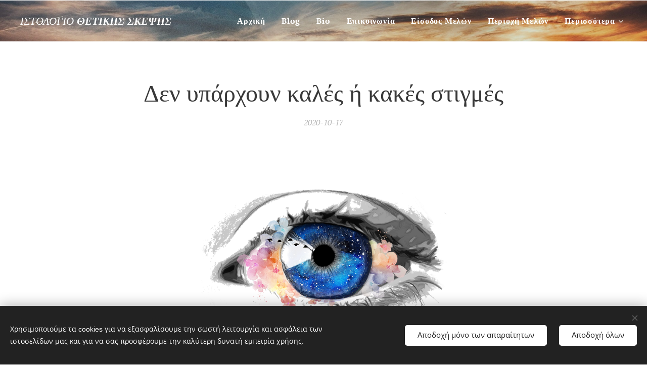

--- FILE ---
content_type: text/html; charset=UTF-8
request_url: https://www.seandragon99.com/l/den-yparchoyn-kales-i-kakes-stigmes/
body_size: 35561
content:
<!DOCTYPE html>
<html class="no-js" prefix="og: https://ogp.me/ns#" lang="el">
<head><link rel="preconnect" href="https://duyn491kcolsw.cloudfront.net" crossorigin><link rel="preconnect" href="https://fonts.gstatic.com" crossorigin><meta charset="utf-8"><link rel="shortcut icon" href="https://duyn491kcolsw.cloudfront.net/files/2n/2np/2npidb.ico?ph=dd9b177bf4"><link rel="apple-touch-icon" href="https://duyn491kcolsw.cloudfront.net/files/2n/2np/2npidb.ico?ph=dd9b177bf4"><link rel="icon" href="https://duyn491kcolsw.cloudfront.net/files/2n/2np/2npidb.ico?ph=dd9b177bf4">
    <meta http-equiv="X-UA-Compatible" content="IE=edge">
    <title>Δεν υπάρχουν καλές ή κακές στιγμές :: Ιστολόγιο Θετικής Σκέψης</title>
    <meta name="viewport" content="width=device-width,initial-scale=1">
    <meta name="msapplication-tap-highlight" content="no">
    
    <link href="https://duyn491kcolsw.cloudfront.net/files/0r/0rk/0rklmm.css?ph=dd9b177bf4" media="print" rel="stylesheet">
    <link href="https://duyn491kcolsw.cloudfront.net/files/2e/2e5/2e5qgh.css?ph=dd9b177bf4" media="screen and (min-width:100000em)" rel="stylesheet" data-type="cq" disabled>
    <link rel="stylesheet" href="https://duyn491kcolsw.cloudfront.net/files/41/41k/41kc5i.css?ph=dd9b177bf4"><link rel="stylesheet" href="https://duyn491kcolsw.cloudfront.net/files/3b/3b2/3b2e8e.css?ph=dd9b177bf4" media="screen and (min-width:37.5em)"><link rel="stylesheet" href="https://duyn491kcolsw.cloudfront.net/files/2v/2vp/2vpyx8.css?ph=dd9b177bf4" data-wnd_color_scheme_file=""><link rel="stylesheet" href="https://duyn491kcolsw.cloudfront.net/files/34/34q/34qmjb.css?ph=dd9b177bf4" data-wnd_color_scheme_desktop_file="" media="screen and (min-width:37.5em)" disabled=""><link rel="stylesheet" href="https://duyn491kcolsw.cloudfront.net/files/1j/1jo/1jorv9.css?ph=dd9b177bf4" data-wnd_additive_color_file=""><link rel="stylesheet" href="https://duyn491kcolsw.cloudfront.net/files/1r/1rx/1rxrhj.css?ph=dd9b177bf4" data-wnd_typography_file=""><link rel="stylesheet" href="https://duyn491kcolsw.cloudfront.net/files/19/196/196wl1.css?ph=dd9b177bf4" data-wnd_typography_desktop_file="" media="screen and (min-width:37.5em)" disabled=""><script>(()=>{let e=!1;const t=()=>{if(!e&&window.innerWidth>=600){for(let e=0,t=document.querySelectorAll('head > link[href*="css"][media="screen and (min-width:37.5em)"]');e<t.length;e++)t[e].removeAttribute("disabled");e=!0}};t(),window.addEventListener("resize",t),"container"in document.documentElement.style||fetch(document.querySelector('head > link[data-type="cq"]').getAttribute("href")).then((e=>{e.text().then((e=>{const t=document.createElement("style");document.head.appendChild(t),t.appendChild(document.createTextNode(e)),import("https://duyn491kcolsw.cloudfront.net/client/js.polyfill/container-query-polyfill.modern.js").then((()=>{let e=setInterval((function(){document.body&&(document.body.classList.add("cq-polyfill-loaded"),clearInterval(e))}),100)}))}))}))})()</script>
<link rel="preload stylesheet" href="https://duyn491kcolsw.cloudfront.net/files/2m/2m8/2m8msc.css?ph=dd9b177bf4" as="style"><link rel="preload stylesheet" href="https://duyn491kcolsw.cloudfront.net/files/35/35j/35j72o.css?ph=dd9b177bf4" as="style"><meta name="description" content="Ο Θεός μου έδωσε πάλι σήμερα ένα υπέροχο δώρο 86400 δευτερόλεπτων. Θα γεμίσω όσο περισσότερα μπορώ από αυτά με αγάπη και φως, για να Τον ευχαριστήσω."><meta name="keywords" content=""><meta name="generator" content="Webnode 2"><meta name="apple-mobile-web-app-capable" content="no"><meta name="apple-mobile-web-app-status-bar-style" content="black"><meta name="format-detection" content="telephone=no"><!-- Global site tag (gtag.js) - Google Analytics -->
<script async src="https://www.googletagmanager.com/gtag/js?id=UA-110681885-1"></script>
<script>
  window.dataLayer = window.dataLayer || [];
  function gtag(){dataLayer.push(arguments);}
  gtag('js', new Date());

  gtag('config', 'UA-110681885-1');
</script>




<meta property="og:url" content="https://seandragon99.com/l/den-yparchoyn-kales-i-kakes-stigmes/"><meta property="og:title" content="Δεν υπάρχουν καλές ή κακές στιγμές :: Ιστολόγιο Θετικής Σκέψης"><meta property="og:type" content="article"><meta property="og:description" content="Ο Θεός μου έδωσε πάλι σήμερα ένα υπέροχο δώρο 86400 δευτερόλεπτων. Θα γεμίσω όσο περισσότερα μπορώ από αυτά με αγάπη και φως, για να Τον ευχαριστήσω."><meta property="og:site_name" content="Ιστολόγιο Θετικής Σκέψης"><meta property="og:image" content="https://dd9b177bf4.clvaw-cdnwnd.com/773270da769be2c2df082deb9e6e5cff/200000178-511ac511b0/700/eye-4997724_1920.png?ph=dd9b177bf4"><meta property="og:article:published_time" content="2020-10-17T00:00:00+0200"><meta property="fb:app_id" content="225951590755638"><meta name="robots" content="index,follow"><link rel="canonical" href="https://www.seandragon99.com/l/den-yparchoyn-kales-i-kakes-stigmes/"><script>window.checkAndChangeSvgColor=function(c){try{var a=document.getElementById(c);if(a){c=[["border","borderColor"],["outline","outlineColor"],["color","color"]];for(var h,b,d,f=[],e=0,m=c.length;e<m;e++)if(h=window.getComputedStyle(a)[c[e][1]].replace(/\s/g,"").match(/^rgb[a]?\(([0-9]{1,3}),([0-9]{1,3}),([0-9]{1,3})/i)){b="";for(var g=1;3>=g;g++)b+=("0"+parseInt(h[g],10).toString(16)).slice(-2);"0"===b.charAt(0)&&(d=parseInt(b.substr(0,2),16),d=Math.max(16,d),b=d.toString(16)+b.slice(-4));f.push(c[e][0]+"="+b)}if(f.length){var k=a.getAttribute("data-src"),l=k+(0>k.indexOf("?")?"?":"&")+f.join("&");a.src!=l&&(a.src=l,a.outerHTML=a.outerHTML)}}}catch(n){}};</script><script src="https://www.googletagmanager.com/gtag/js?id=UA-110681885-1" async></script><script>
						window.dataLayer = window.dataLayer || [];
						function gtag(){
						
						dataLayer.push(arguments);}
						gtag('js', new Date());
						</script><script>gtag('consent', 'default', {'ad_storage': 'denied', 'analytics_storage': 'denied', 'ad_user_data': 'denied', 'ad_personalization': 'denied' });</script><script>gtag('config', 'UA-110681885-1');</script></head>
<body class="l wt-blogpost l-default l-d-none b-btn-sq b-btn-s-l b-btn-dn b-btn-bw-1 img-d-n img-t-o img-h-z line-solid b-e-ds lbox-d c-s-n  wnd-tce wnd-free-bar-limited  wnd-fe"><noscript>
				<iframe
				 src="https://www.googletagmanager.com/ns.html?id=GTM-542MMSL"
				 height="0"
				 width="0"
				 style="display:none;visibility:hidden"
				 >
				 </iframe>
			</noscript>

<div class="wnd-page l-page cs-gray ac-none t-t-fs-m t-t-fw-m t-t-sp-n t-t-d-n t-s-fs-s t-s-fw-m t-s-sp-n t-s-d-n t-p-fs-s t-p-fw-m t-p-sp-n t-h-fs-s t-h-fw-m t-h-sp-n t-bq-fs-s t-bq-fw-m t-bq-sp-n t-bq-d-l t-btn-fw-l t-nav-fw-s t-pd-fw-s t-nav-tt-n">
    <div class="l-w t cf t-08">
        <div class="l-bg cf">
            <div class="s-bg-l">
                
                
            </div>
        </div>
        <header class="l-h cf">
            <div class="sw cf">
	<div class="sw-c cf"><section data-space="true" class="s s-hn s-hn-default wnd-mt-classic wnd-na-c logo-classic sc-m wnd-background-image  wnd-w-max wnd-nh-m wnd-nav-border menu-default-underline">
	<div class="s-w">
		<div class="s-o">

			<div class="s-bg">
                <div class="s-bg-l wnd-background-image fx-none bgpos-center-center bgatt-scroll">
                    <picture><img src="https://duyn491kcolsw.cloudfront.net/files/1f/1f1/1f14ip.jpg?ph=dd9b177bf4" width="1920" height="1279" alt="" ></picture>
                    
                </div>
			</div>

			<div class="h-w h-f wnd-fixed">

				<div class="n-l">
					<div class="s-c menu-nav">
						<div class="logo-block">
							<div class="b b-l logo logo-default logo-nb pt-serif wnd-logo-with-text logo-21 b-ls-m">
	<div class="b-l-c logo-content">
		<a class="b-l-link logo-link" href="/home/">

			

			

			<div class="b-l-br logo-br"></div>

			<div class="b-l-text logo-text-wrapper">
				<div class="b-l-text-w logo-text">
					<span class="b-l-text-c logo-text-cell"><i>ΙΣΤΟΛΟΓΙΟ<b> ΘΕΤΙΚΗΣ ΣΚΕΨΗΣ</b></i></span>
				</div>
			</div>

		</a>
	</div>
</div>
						</div>

						<div id="menu-slider">
							<div id="menu-block">
								<nav id="menu"><div class="menu-font menu-wrapper">
	<a href="#" class="menu-close" rel="nofollow" title="Close Menu"></a>
	<ul role="menubar" aria-label="Μενού" class="level-1">
		<li role="none" class="wnd-homepage">
			<a class="menu-item" role="menuitem" href="/home/"><span class="menu-item-text">Αρχική</span></a>
			
		</li><li role="none" class="wnd-active-path">
			<a class="menu-item" role="menuitem" href="/blog/"><span class="menu-item-text">Blog</span></a>
			
		</li><li role="none">
			<a class="menu-item" role="menuitem" href="/bio/"><span class="menu-item-text">Bio</span></a>
			
		</li><li role="none">
			<a class="menu-item" role="menuitem" href="/epikoinonia/"><span class="menu-item-text">Επικοινωνία</span></a>
			
		</li><li role="none">
			<a class="menu-item" role="menuitem" href="/user-login/"><span class="menu-item-text">Είσοδος Μελών</span></a>
			
		</li><li role="none">
			<a class="menu-item" role="menuitem" href="/periochi-melon/"><span class="menu-item-text">Περιοχή Μελών</span></a>
			
		</li><li role="none">
			<a class="menu-item" role="menuitem" href="/moysiki/"><span class="menu-item-text">Μουσική</span></a>
			
		</li><li role="none">
			<a class="menu-item" role="menuitem" href="/juanito/"><span class="menu-item-text">Juanito</span></a>
			
		</li><li role="none">
			<a class="menu-item" role="menuitem" href="/ta-scholia-sas/"><span class="menu-item-text">Τα σχόλια σας...</span></a>
			
		</li><li role="none">
			<a class="menu-item" role="menuitem" href="/anakoinoseis/"><span class="menu-item-text">Ανακοινώσεις </span></a>
			
		</li><li role="none">
			<a class="menu-item" role="menuitem" href="/rita/"><span class="menu-item-text">Ρητά </span></a>
			
		</li>
	</ul>
	<span class="more-text">Περισσότερα</span>
</div></nav>
							</div>
						</div>

						<div class="cart-and-mobile">
							
							

							<div id="menu-mobile">
								<a href="#" id="menu-submit"><span></span>Μενού</a>
							</div>
						</div>

					</div>
				</div>

			</div>

		</div>
	</div>
</section></div>
</div>
        </header>
        <main class="l-m cf">
            <div class="sw cf">
	<div class="sw-c cf"><section data-space="true" class="s s-hm s-hm-bdh s-bdh cf sc-w   wnd-w-default wnd-s-normal wnd-h-auto wnd-nh-m wnd-p-cc hn-default">
    <div class="s-w cf">
	    <div class="s-o cf">
	        <div class="s-bg cf">
                <div class="s-bg-l">
                    
                    
                </div>
	        </div>
	        <div class="h-c s-c cf">
		        <div class="s-bdh-c b b-s-l b-s-r b-cs cf">
			        <div class="s-bdh-w">
			            <h1 class="s-bdh-t"><div class="ld">
	<span class="ld-c">Δεν υπάρχουν καλές ή κακές στιγμές</span>
</div></h1>
			            <span class="s-bdh-d"><div class="ld">
	<span class="ld-c">2020-10-17</span>
</div></span>
			        </div>
		        </div>
	        </div>
	    </div>
    </div>
</section><section class="s s-basic cf sc-w   wnd-w-default wnd-s-normal wnd-h-auto">
	<div class="s-w cf">
		<div class="s-o s-fs cf">
			<div class="s-bg cf">
				<div class="s-bg-l">
                    
					
				</div>
			</div>
			<div class="s-c s-fs cf">
				<div class="ez cf wnd-no-cols">
	<div class="ez-c"><div class="b-img b-img-default b b-s cf wnd-orientation-landscape wnd-type-image img-s-n" style="margin-left:25.97%;margin-right:25.97%;" id="wnd_ImageBlock_50404">
	<div class="b-img-w">
		<div class="b-img-c" style="padding-bottom:75%;text-align:center;">
            <picture><source type="image/webp" srcset="https://dd9b177bf4.clvaw-cdnwnd.com/773270da769be2c2df082deb9e6e5cff/200000213-437d4437d7/450/eye-4997724_1920.webp?ph=dd9b177bf4 450w, https://dd9b177bf4.clvaw-cdnwnd.com/773270da769be2c2df082deb9e6e5cff/200000213-437d4437d7/700/eye-4997724_1920.webp?ph=dd9b177bf4 700w, https://dd9b177bf4.clvaw-cdnwnd.com/773270da769be2c2df082deb9e6e5cff/200000213-437d4437d7/eye-4997724_1920.webp?ph=dd9b177bf4 1920w" sizes="100vw" ><img id="wnd_ImageBlock_50404_img" src="https://dd9b177bf4.clvaw-cdnwnd.com/773270da769be2c2df082deb9e6e5cff/200000178-511ac511b0/eye-4997724_1920.png?ph=dd9b177bf4" alt="" width="1920" height="1440" loading="lazy" style="top:0%;left:0%;width:100%;height:100%;position:absolute;" ></picture>
			</div>
		
	</div>
</div><div class="b b-text cf">
	<div class="b-c b-text-c b-s b-s-t60 b-s-b60 b-cs cf"><blockquote><p><strong>Ο Θεός μου έδωσε πάλι σήμερα ένα υπέροχο δώρο 86400
δευτερόλεπτων.&nbsp;</strong><strong style="color: inherit; font-family: inherit; font-style: inherit; font-size: 1.5rem;">Θα γεμίσω όσο περισσότερα
μπορώ από αυτά με αγάπη και φως,&nbsp;</strong><strong style="color: inherit; font-family: inherit; font-style: inherit; font-size: 1.5rem;">για να Τον ευχαριστήσω.</strong></p></blockquote></div>
</div><div class="b b-text cf">
	<div class="b-c b-text-c b-s b-s-t60 b-s-b60 b-cs cf"><p>Κάθε στιγμή είναι μαγική! Κάθε
στιγμή είναι γεμάτη από την αγάπη Τού Δημιουργού, γεμάτη ευλογία, γεμάτη δώρα
για τον καθένα μας.</p><p>Κάθε στιγμή είναι μαγική,
ευλογημένη και υπέροχη! Είτε το καταλαβαίνουμε είτε όχι,
η μαγεία της υπάρχει διαθέσιμη και έτοιμη να τη
βιώσουμε και να γίνει η δική μας μαγική στιγμή.</p><p>Δεν υπάρχουν καλές ή κακές
στιγμές. Υπάρχουν μόνο οι στιγμές που έχουμε να ζήσουμε. Κι αυτές είναι δώρα στη δική μας τροχιά μέσα στο χρόνο. Δώρα που μπορούμε
να τα χρησιμοποιήσουμε όπως θέλουμε ή και να τα προσπεράσουμε. Η επιλογή μας
για το τι θα κάνουμε το δώρο ή τα δώρα της κάθε στιγμής θα καθορίσει και την
πορεία της τροχιάς μας μέσα στον χρόνο. Θα
καθορίσει το χρώμα και το σχήμα της κάθε ψηφίδας που θα τοποθετηθεί στο
ψηφιδωτό που θα είναι η ζωή μας. Έτσι εμείς επιλέγουμε την εικόνα που θα
παρουσιάσει η ζωή μας και κανένας άλλος.</p><p>Ο καλός καλλιτέχνης
χρησιμοποιεί όλα τα διαθέσιμα υλικά για να ολοκληρώσει το έργο του. Θα
χρησιμοποιήσει τα λαμπερά χρώματα και τα όμορφα σχήματα των χαρούμενων κι
ευτυχισμένων στιγμών, αλλά και τα σκοτεινά
χρώματα και περίεργα σχήματα των δύσκολων. Έτσι κάθε δύσκολη στιγμή, αν βρει τη σωστή θέση της στο ψηφιδωτό της ζωής μας θα έχει
τελικά την ίδια αξία με κάθε χαρούμενη και εμείς
θα έχουμε εκμεταλλευτεί το δώρο της.</p><p>Θα πρέπει να θυμόμαστε όμως
ότι κανείς μας δεν ξέρει από πριν το μέγεθος που θα έχει αυτό το ψηφιδωτό.
Μπορεί κάθε ψηφίδα που βάζουμε να είναι η τελευταία που θα τοποθετήσουμε. Άρα
είναι σημαντικό κάθε μας ψηφίδα να βελτιώνει τη
συνολική εικόνα, χωρίς ταυτόχρονα να την αφήνει
ημιτελή.</p><p>Δύσκολο, πολύ δύσκολο
πραγματικά! Κι αν αναλογιστούμε ότι στα πρώτα βήματα μας η απειρία μας οδηγεί
σε μια τυχαία και πολλές φορές χαοτική τοποθέτηση, γίνεται ακόμη πιο δύσκολο. Αυτό όμως είναι τελικά που κάνει
τόσο ενδιαφέρουσα την προσπάθεια αυτή. Επειδή ακόμη
κι αν σε ένα μεγάλο ψηφιδωτό, υπάρχει μόνο ένα μικρό τμήμα που δημιουργεί μια
όμορφη εικόνα, ενώ το υπόλοιπο δεν βγάζει νόημα, ακόμη
και τότε, αυτό το μικρό τμήμα, μαγικά στο τέλος θα αλλάξει τη συνολική εικόνα και θα μας ξεκλειδώσει νέες
δυνατότητες δημιουργίας. </p><p>Αρκεί να προσπαθήσουμε. Το
Σύμπαν έχει υψηλή καλλιτεχνική αντίληψη, καθώς
έχει δημιουργηθεί από τον Μέγα Καλλιτέχνη. Έτσι ποτέ δεν θα μας επιπλήξει για
την εικόνα που παρουσιάσαμε. Ακόμη κι αν αυτή
είναι μια χαοτική και σκοτεινή εικόνα. Επειδή για
το Σύμπαν δεν υπάρχουν όμορφα και άσχημα ψηφιδωτά-ζωές. Υπάρχουν μόνο επιλογές
και σεβασμός γι' αυτές. </p><p>Το όλο θέμα έχει να κάνει με
το πόση ευχαρίστηση και γαλήνη θα δώσει στη δική
μας ψυχή η τελική εικόνα που θα δημιουργήσουμε. Επίσης είναι πολύ σημαντικό το
τι μαθήματα θα μας διδάξει για την επομένη προσπάθεια μας. Επειδή θα υπάρξουν πολλές προσπάθειες, να είστε
σίγουροι γι' αυτό. Ο Μέγας Καλλιτέχνης γνωρίζει
πως θα χρειαστούμε πολλές προσπάθειες για να εξελίξουμε το «ταλέντο» μας μέχρι
να καταφέρουμε αυτό που ποθεί η Ψυχή μας. Μέχρι το δικό μας τελικό ψηφιδωτό να
γίνει αναπόσπαστο τμήμα της Μεγάλης Θεϊκής Εικόνας.</p><p>Εκείνος γνωρίζει πως κάθε πραγματικός
καλλιτέχνης εκτός από ταλέντο χρειάζεται συνεχή προσπάθεια
και σκληρή δουλειά, μέσα από την οποία έρχεται η βελτίωση και η τελειοποίηση. Γι' αυτό θα μας προσφέρει όσες προσπάθειες
χρειαζόμαστε. Όμως όσο πιο σύντομα το καταφέρουμε, τόσο καλυτέρα και για εμάς αλλά
και για τους υπόλοιπους που θα βοηθήσουμε με τη δική
μας εικόνα και το παράδειγμα της προσπάθειάς μας. Γι'
αυτόν ακριβώς το λόγο έχει μεγάλη σημασία να μην αφήσουμε καμία στιγμή να
περάσει χωρίς να χαρούμε το δυναμικό της.</p><p>








Η προσπάθεια μου είναι λοιπόν να σέβομαι τα δώρα
της κάθε στιγμής. Και να χρησιμοποιώ με σύνεση τα δώρα αυτά. Για να καταφέρω με
όσες πιο πολλές από αυτές τις στιγμές μπορώ, και παρά τα λάθη μου, να
δημιουργήσω μια εικόνα δόξας και αγάπης. Μια εικόνα που θα ευχαριστήσει στο τέλος
την καρδιά μου, αλλά και τη δική Του.<br></p></div>
</div><div class="b b-text cf">
	<div class="b-c b-text-c b-s b-s-t60 b-s-b60 b-cs cf"><blockquote><p><em>Η ζωή μου είναι ο καμβάς, οι πράξεις μου το
πινέλο και η αγάπη τα χρώματα.</em>&nbsp;<br></p></blockquote></div>
</div><div class="b b-s b-hr-line line-auto">
    <hr class="line-style line-color">
</div><div class="form b b-s b-form-default f-rh-normal f-rg-normal f-br-none default cf">
	<form action="" method="post">

		<fieldset class="form-fieldset">
			<div><div class="form-input form-text cf wnd-form-field wnd-required">
	<label for="field-wnd_ShortTextField_501153"><span class="it b link">
	<span class="it-c">Το Όνομά σας</span>
</span></label>
	<input id="field-wnd_ShortTextField_501153" name="wnd_ShortTextField_501153" required value="" type="text" maxlength="150">
</div><div class="form-input form-email cf wnd-form-field wnd-required">
	<label for="field-wnd_EmailField_255577"><span class="it b link">
	<span class="it-c">Email</span>
</span></label>
	<input id="field-wnd_EmailField_255577" name="wnd_EmailField_255577" required value="@" type="email" maxlength="255">
</div><div class="form-input form-textarea cf wnd-form-field">
	<label for="field-wnd_LongTextField_359536"><span class="it b link">
	<span class="it-c">Μήνυμα</span>
</span></label>
	<textarea rows="5" id="field-wnd_LongTextField_359536" name="wnd_LongTextField_359536"></textarea>
</div></div>
		</fieldset>

		

		<div class="form-submit b-btn cf b-btn-1">
			<button class="b-btn-l" type="submit" name="send" value="wnd_FormBlock_558776">
				<span class="form-submit-text b-btn-t">Υποβολή</span>
			</button>
		</div>

	</form>

    

    
</div><div class="b b-s b-hr-line line-auto">
    <hr class="line-style line-color">
</div><div class="b-img b-img-default b b-s cf wnd-orientation-portrait wnd-type-image img-s-n" style="margin-left:37.22%;margin-right:37.22%;" id="wnd_ImageBlock_16305">
	<div class="b-img-w">
		<div class="b-img-c" style="padding-bottom:152.4%;text-align:center;">
            <picture><source type="image/webp" srcset="https://dd9b177bf4.clvaw-cdnwnd.com/773270da769be2c2df082deb9e6e5cff/200000203-86e4b86e4e/450/politia-1.webp?ph=dd9b177bf4 250w, https://dd9b177bf4.clvaw-cdnwnd.com/773270da769be2c2df082deb9e6e5cff/200000203-86e4b86e4e/700/politia-1.webp?ph=dd9b177bf4 250w, https://dd9b177bf4.clvaw-cdnwnd.com/773270da769be2c2df082deb9e6e5cff/200000203-86e4b86e4e/politia-1.webp?ph=dd9b177bf4 250w" sizes="100vw" ><img id="wnd_ImageBlock_16305_img" src="https://dd9b177bf4.clvaw-cdnwnd.com/773270da769be2c2df082deb9e6e5cff/200000133-0b3d90c377/politia-1.jpg?ph=dd9b177bf4" alt="" width="250" height="381" loading="lazy" style="top:0%;left:0%;width:100%;height:100%;position:absolute;" ></picture>
			</div>
		
	</div>
</div><div class="b b-text cf">
	<div class="b-c b-text-c b-s b-s-t60 b-s-b60 b-cs cf"><p>Όσοι δεν έχετε προμηθευτεί το βιβλίο μου «Παράξενες Μέρες» μπορείτε να το βρείτε:</p><ul type="disc"><li>Στην Αθηνά, στη Θεσσαλονίκη και στην Πάτρα στα βιβλιοπωλεία Πολιτεία και Πρωτοπορία</li><li>Στον Αλμυρό στο <strong><font class="wsw-31">φροντιστήριο ΠΡΙΣΜΑ</font></strong> και στο πρακτορείο εφημερίδων του <strong><font class="wsw-31">Δημήτρη Βέτσικα</font></strong></li><li>Στον Βόλο στο βιβλιοπωλείο "το κλου" , Ιάσονος και Αντωνοπούλου</li></ul><p>On line παραγγελίες στις ιστοσελίδες των βιβλιοπωλείων <strong><font class="wsw-31"><a href="https://www.politeianet.gr/books/9789609566360-arbanitis-ioannis-logeion-paraxenes-meres-292210" target="_blank">Πολιτεία</a></font> </strong>και <font class="wsw-31"><strong><a href="https://www.protoporia.gr/arbaniths-iwannhs-para3enes-meres-9789609566360.html" target="_blank">Πρωτοπορία</a></strong>.</font></p><p>Για κάθε απορία, ερώτηση ή παραγγελία μπορείτε να επικοινωνήσετε μαζί μου</p><ul><li>στο email: arvanitisioannis99@yahoo.com</li><li>να αφήσει μήνυμα στο inbox στο face book (Sean Ireland)</li><li>σε ένα από τα τηλέφωνα 6974459481 και 6970258303.</li></ul></div>
</div></div>
</div>
			</div>
		</div>
	</div>
</section><section class="s s-basic cf sc-w   wnd-w-default wnd-s-normal wnd-h-auto" data-wnd_brightness="0" data-wnd_last_section>
	<div class="s-w cf">
		<div class="s-o s-fs cf">
			<div class="s-bg cf">
				<div class="s-bg-l">
                    
					
				</div>
			</div>
			<div class="s-c s-fs cf">
				<div class="ez cf wnd-no-cols">
	<div class="ez-c"><div class="b b-text cf">
	<div class="b-c b-text-c b-s b-s-t60 b-s-b60 b-cs cf"><h1><strong>Πρόσφατες δημοσιεύσεις</strong></h1>
</div>
</div><div class="blog blog-basic thumb-float no-grid b b-s">
	<div class="blog-wrapper b-cs">
		<div class="blog-container">
			<article class="item">
				<div class="item-wrapper">
					<div class="item-media"><a href="/l/ti-einai-i-agapi/"><div class="b-tb wnd-orientation-landscape" id="wnd_ThumbnailBlock_3c3ekkneuon000000000000000">
    <picture><source type="image/webp" srcset="https://dd9b177bf4.clvaw-cdnwnd.com/773270da769be2c2df082deb9e6e5cff/200000202-3fab83fabb/450/heart-5084900_1920.webp?ph=dd9b177bf4 450w, https://dd9b177bf4.clvaw-cdnwnd.com/773270da769be2c2df082deb9e6e5cff/200000202-3fab83fabb/700/heart-5084900_1920.webp?ph=dd9b177bf4 2x" sizes="100vw" ><img src="https://dd9b177bf4.clvaw-cdnwnd.com/773270da769be2c2df082deb9e6e5cff/200000188-e7df4e7df6/heart-5084900_1920.jpg?ph=dd9b177bf4" alt="" width="1920" height="1280" loading="lazy" ></picture>
</div></a></div>
					<div class="item-content">
						<div class="item-head">
							<h2><a href="/l/ti-einai-i-agapi/"><div class="ld">
	<span class="ld-c">Τι είναι η αγάπη;</span>
</div></a></h2>
							<div class="item-date"><div class="ld">
	<span class="ld-c">2021-02-13</span>
</div></div>
						</div>
						<div class="item-perex"><div class="perex">
	<div class="perex-content"><blockquote>Η αγάπη ενώνει όλα τα κομμάτια του παζλ. Κι αν δεν ταιριάζουν, τότε ευγενικά τα μεταμορφώνει ώστε να αγκαλιάσουν το ένα το άλλο!</blockquote></div>
</div></div>
					</div>
				</div>
			</article><article class="item">
				<div class="item-wrapper">
					<div class="item-media"><a href="/l/na-sygchoreis-einai-therapeytiko/"><div class="b-tb wnd-orientation-landscape" id="wnd_ThumbnailBlock_grt9oet6a5g00000000000000">
    <picture><source type="image/webp" srcset="https://dd9b177bf4.clvaw-cdnwnd.com/773270da769be2c2df082deb9e6e5cff/200000204-cf459cf45c/450/woman-5516302_1920.webp?ph=dd9b177bf4 450w, https://dd9b177bf4.clvaw-cdnwnd.com/773270da769be2c2df082deb9e6e5cff/200000204-cf459cf45c/700/woman-5516302_1920.webp?ph=dd9b177bf4 2x" sizes="100vw" ><img src="https://dd9b177bf4.clvaw-cdnwnd.com/773270da769be2c2df082deb9e6e5cff/200000180-94baf94bc1/woman-5516302_1920.jpg?ph=dd9b177bf4" alt="" width="1920" height="1381" loading="lazy" ></picture>
</div></a></div>
					<div class="item-content">
						<div class="item-head">
							<h2><a href="/l/na-sygchoreis-einai-therapeytiko/"><div class="ld">
	<span class="ld-c">Να συγχωρείς, είναι θεραπευτικό!</span>
</div></a></h2>
							<div class="item-date"><div class="ld">
	<span class="ld-c">2020-12-31</span>
</div></div>
						</div>
						<div class="item-perex"><div class="perex">
	<div class="perex-content"><p>Έχω κάνει πολλά λάθη στη ζωή μου.Τα χειρότερα από αυτά είναι τα λάθη που έβλαψαν και προκάλεσαν πόνο σε άλλους ανθρώπους. Δεν έχει σημασία αν ήταν πρόσωπα αγαπημένα ή όχι. Ο πόνος είναι ο ίδιος. Αυτές είναι οι πληγές που με πονάνε περισσότερο, οι πληγές που τα λάθη μου δημιούργησαν σε άλλους ανθρώπους.</p></div>
</div></div>
					</div>
				</div>
			</article><article class="item">
				<div class="item-wrapper">
					<div class="item-media"><a href="/l/eisai-etoimos-gia-mia-entelos-diaforetiki-christoygenniatiki-istoria/"><div class="b-tb wnd-orientation-landscape" id="wnd_ThumbnailBlock_6nst1nur20h000000000000000">
    <picture><source type="image/webp" srcset="https://dd9b177bf4.clvaw-cdnwnd.com/773270da769be2c2df082deb9e6e5cff/200000212-954789547c/450/SarahRichterArt%20-%20swan-4.webp?ph=dd9b177bf4 450w, https://dd9b177bf4.clvaw-cdnwnd.com/773270da769be2c2df082deb9e6e5cff/200000212-954789547c/700/SarahRichterArt%20-%20swan-4.webp?ph=dd9b177bf4 2x" sizes="100vw" ><img src="https://dd9b177bf4.clvaw-cdnwnd.com/773270da769be2c2df082deb9e6e5cff/200000179-acbe8acbea/SarahRichterArt%20-%20swan-4.jpg?ph=dd9b177bf4" alt="" width="1920" height="1098" loading="lazy" ></picture>
</div></a></div>
					<div class="item-content">
						<div class="item-head">
							<h2><a href="/l/eisai-etoimos-gia-mia-entelos-diaforetiki-christoygenniatiki-istoria/"><div class="ld">
	<span class="ld-c">Είσαι έτοιμος για μία εντελώς διαφορετική Χριστουγεννιάτικη ιστορία;</span>
</div></a></h2>
							<div class="item-date"><div class="ld">
	<span class="ld-c">2020-12-24</span>
</div></div>
						</div>
						<div class="item-perex"><div class="perex">
	<div class="perex-content"><p>Πλησιάζουμε. Η καρδιά μου πάει να σπάσει. Σε λίγο θα αντικρίσω ότι πιο σπουδαίο μπορούν να δουν τα μάτια ενός ανθρώπου. Νιώθω πως όλη μου τη ζωή ετοιμαζόμουν για αυτή τη στιγμή. Όλη μου η εκπαίδευση, η μελέτη, οι θυσίες, έγιναν με την ελπίδα της εκπλήρωσης αυτής της προφητείας. Και να που τώρα είμαι εδώ.</p></div>
</div></div>
					</div>
				</div>
			</article>
		</div>
		
	</div>
	<div class="blog-empty-listing"></div>
</div></div>
</div>
			</div>
		</div>
	</div>
</section></div>
</div>
<div class="s-bdf b-s b-s-t200 b-cs " data-wnd_social_buttons="true">
	<div class="s-bdf-share b-s-b200"><div id="fb-root"></div><script src="https://connect.facebook.net/el_GR/sdk.js#xfbml=1&amp;version=v5.0&amp;appId=225951590755638&amp;autoLogAppEvents=1" async defer crossorigin="anonymous"></script><div style="margin-right: 20px" class="fb-share-button" data-href="https://www.seandragon99.com/l/den-yparchoyn-kales-i-kakes-stigmes/" data-layout="button" data-size="large"><a class="fb-xfbml-parse-ignore" target="_blank" href="https://www.facebook.com/sharer/sharer.php?u=https%3A%2F%2Fwww.seandragon99.com%2Fl%2Fden-yparchoyn-kales-i-kakes-stigmes%2F&amp;src=sdkpreparse">Share</a></div><a href="https://twitter.com/share" class="twitter-share-button" data-size="large">Tweet</a><script>window.twttr=function(t,e,r){var n,i=t.getElementsByTagName(e)[0],w=window.twttr||{};return t.getElementById(r)?w:((n=t.createElement(e)).id=r,n.src="https://platform.twitter.com/widgets.js",i.parentNode.insertBefore(n,i),w._e=[],w.ready=function(t){w._e.push(t)},w)}(document,"script","twitter-wjs");</script></div>
	<div class="s-bdf-comments"><div id="wnd-fb-comments" class="fb-comments" data-href="https://www.seandragon99.com/l/den-yparchoyn-kales-i-kakes-stigmes/" data-numposts="5" data-colorscheme="light"></div></div>
	<div class="s-bdf-html"></div>
</div>

        </main>
        <footer class="l-f cf">
            <div class="sw cf">
	<div class="sw-c cf"><section data-wn-border-element="s-f-border" class="s s-f s-f-basic s-f-simple sc-w   wnd-w-default wnd-s-higher">
	<div class="s-w">
		<div class="s-o">
			<div class="s-bg">
                <div class="s-bg-l">
                    
                    
                </div>
			</div>
			<div class="s-c s-f-l-w s-f-border">
				<div class="s-f-l b-s b-s-t0 b-s-b0">
					<div class="s-f-l-c s-f-l-c-first">
						<div class="s-f-cr"><span class="it b link">
	<span class="it-c">© 2021 Το blog του Ιωάννη Αρβανίτη.&nbsp;Διατηρούνται όλα τα δικαιώματα.</span>
</span></div>
						<div class="s-f-sf">
                            <span class="sf b">
<span class="sf-content sf-c link">Υλοποιήθηκε από τη <a href="https://www.webnode.gr/?utm_source=text&utm_medium=footer&utm_content=wnd2&utm_campaign=signature" rel="noopener nofollow" target="_blank">Webnode</a></span>
</span>
                            <span class="sf-cbr link">
    <a href="#" rel="nofollow">Cookies</a>
</span>
                            
                            
                            
                        </div>
					</div>
					<div class="s-f-l-c s-f-l-c-last">
						<div class="s-f-lang lang-select cf">
	
</div>
					</div>
                    <div class="s-f-l-c s-f-l-c-currency">
                        <div class="s-f-ccy ccy-select cf">
	
</div>
                    </div>
				</div>
			</div>
		</div>
	</div>
</section></div>
</div>
        </footer>
    </div>
    <div class="wnd-free-stripe">
    <a class="wnd-free-stripe-link" target="_blank" href="https://www.webnode.com/el/?utm_source=text&amp;utm_medium=footer&amp;utm_content=wnd2&amp;utm_campaign=signature" rel="noopener nofollow">
        <span class="wnd-free-stripe-text">Δημιουργήστε δωρεάν ιστοσελίδα!</span>
        <span class="wnd-free-stripe-logo">
            <svg xmlns="https://www.w3.org/2000/svg" width="99" height="20" viewbox="0, 0, 99, 20">
                <path d="M18.545 5.867L14.23 18.882h-1.885L9.373 9.166 6.4 18.882H4.514L.2 5.902h1.994l3.3 10.044L8.5 5.903h1.813l3.01 10.043 3.3-10.043h1.92v-.036zM57.52 10.4v8.482h-1.886v-8.447c0-1.233-.363-2.9-3.48-2.9-1.342 0-2.538.253-3.41.507v10.84H46.86V6.918c.617-.326 2.792-1.27 5.51-1.27 3.3 0 5.15 1.742 5.15 4.75zm14.5 1.957c0 5.547-3.334 6.707-6.126 6.707-2.792 0-6.09-1.16-6.09-6.707S63.1 5.65 65.893 5.65s6.127 1.16 6.127 6.707zm-1.848 0c0-3.48-1.27-5.004-4.242-5.004-2.936 0-4.205 1.523-4.205 5.004 0 3.48 1.27 5.003 4.205 5.003 2.937 0 4.242-1.523 4.242-5.003zM25.362 5.65c-5.91 0-5.693 5.51-5.693 6.888 0 5.402 3.226 6.526 5.945 6.526 1.85 0 3.37-.327 4.64-.907v-1.92c-1.087.65-2.537.978-4.46.978-2.682 0-4.277-1.088-4.277-4.677 0-3.843 1.305-5.112 3.843-5.112 3.59 0 3.808 3.77 3.808 4.387H23.62c0 .217-.036.47-.036.725 0 .326 0 .652.037.942h7.397s.036-.398.036-.906c.036-.507.218-6.925-5.692-6.925zm67.76 0c-5.91 0-5.692 5.51-5.692 6.888 0 5.402 3.226 6.526 5.945 6.526 1.85 0 3.372-.327 4.64-.907v-1.92c-1.087.65-2.537.978-4.458.978-2.683 0-4.278-1.088-4.278-4.677 0-3.843 1.304-5.112 3.842-5.112 3.59 0 3.806 3.77 3.806 4.387H91.38c0 .217-.035.47-.035.725 0 .326.036.652.036.942h7.397s.037-.398.037-.906c.036-.507.217-6.925-5.692-6.925zm-54.71 0c-.434 0-.906.036-1.34.108v1.777c.434-.073.87-.11 1.34-.11 2.865 0 4.098 1.415 4.098 4.823 0 4.64-2.212 5.148-3.843 5.148-2.285 0-3.445-.76-3.445-2.284V.936h-1.885v14.067c0 .98.363 4.097 5.293 4.097 2.14 0 5.73-.87 5.73-6.888 0-5.44-3.228-6.563-5.947-6.563zM83.297.9v14.176c0 1.522-1.16 2.284-3.444 2.284-1.63 0-3.843-.508-3.843-5.148 0-3.372 1.232-4.822 4.096-4.822.435 0 .906.036 1.34.108V5.722c-.434-.073-.87-.11-1.34-.11-2.72 0-5.946 1.16-5.946 6.563 0 5.982 3.59 6.89 5.728 6.89 4.93 0 5.294-3.155 5.294-4.098V.9h-1.886z" fill="#FFF"></path>
            </svg>
        </span>
    </a>
</div>
</div>
<section class="cb cb-dark" id="cookiebar" style="display:none;" id="cookiebar" style="display:none;">
	<div class="cb-bar cb-scrollable">
		<div class="cb-bar-c">
			<div class="cb-bar-text">Χρησιμοποιούμε τα cookies για να εξασφαλίσουμε την σωστή λειτουργία και ασφάλεια των ιστοσελίδων μας και για να σας προσφέρουμε την καλύτερη δυνατή εμπειρία χρήσης.</div>
			<div class="cb-bar-buttons">
				<button class="cb-button cb-close-basic" data-action="accept-necessary">
					<span class="cb-button-content">Αποδοχή μόνο των απαραίτητων</span>
				</button>
				<button class="cb-button cb-close-basic" data-action="accept-all">
					<span class="cb-button-content">Αποδοχή όλων</span>
				</button>
				
			</div>
		</div>
        <div class="cb-close cb-close-basic" data-action="accept-necessary"></div>
	</div>

	<div class="cb-popup cb-light close">
		<div class="cb-popup-c">
			<div class="cb-popup-head">
				<h3 class="cb-popup-title">Προχωρημένες ρυθμίσεις</h3>
				<p class="cb-popup-text">Μπορείτε να προσαρμόσετε τις προτιμήσεις σας για τα cookies εδώ. Ενεργοποιήστε ή απενεργοποιήστε τις παρακάτω κατηγορίες και αποθηκεύστε τις επιλογές σας.</p>
			</div>
			<div class="cb-popup-options cb-scrollable">
				<div class="cb-option">
					<input class="cb-option-input" type="checkbox" id="necessary" name="necessary" readonly="readonly" disabled="disabled" checked="checked">
                    <div class="cb-option-checkbox"></div>
                    <label class="cb-option-label" for="necessary">Απαραίτητα cookies</label>
					<div class="cb-option-text"></div>
				</div>
			</div>
			<div class="cb-popup-footer">
				<button class="cb-button cb-save-popup" data-action="advanced-save">
					<span class="cb-button-content">Αποθήκευση</span>
				</button>
			</div>
			<div class="cb-close cb-close-popup" data-action="close"></div>
		</div>
	</div>
</section>

<script src="https://duyn491kcolsw.cloudfront.net/files/3e/3em/3eml8v.js?ph=dd9b177bf4" crossorigin="anonymous" type="module"></script><script>document.querySelector(".wnd-fe")&&[...document.querySelectorAll(".c")].forEach((e=>{const t=e.querySelector(".b-text:only-child");t&&""===t.querySelector(".b-text-c").innerText&&e.classList.add("column-empty")}))</script>


<script src="https://duyn491kcolsw.cloudfront.net/client.fe/js.compiled/lang.el.2095.js?ph=dd9b177bf4" crossorigin="anonymous"></script><script src="https://duyn491kcolsw.cloudfront.net/client.fe/js.compiled/compiled.multi.2-2201.js?ph=dd9b177bf4" crossorigin="anonymous"></script><script>var wnd = wnd || {};wnd.$data = {"image_content_items":{"wnd_ThumbnailBlock_42437":{"id":"wnd_ThumbnailBlock_42437","type":"wnd.pc.ThumbnailBlock"},"wnd_Section_default_897705":{"id":"wnd_Section_default_897705","type":"wnd.pc.Section"},"wnd_ImageBlock_50404":{"id":"wnd_ImageBlock_50404","type":"wnd.pc.ImageBlock"},"wnd_ImageBlock_16305":{"id":"wnd_ImageBlock_16305","type":"wnd.pc.ImageBlock"},"wnd_Section_blog_recent_posts_27385":{"id":"wnd_Section_blog_recent_posts_27385","type":"wnd.pc.Section"},"wnd_ThumbnailBlock_3c3ekkneuon000000000000000":{"id":"wnd_ThumbnailBlock_3c3ekkneuon000000000000000","type":"wnd.pc.ThumbnailBlock"},"wnd_ThumbnailBlock_grt9oet6a5g00000000000000":{"id":"wnd_ThumbnailBlock_grt9oet6a5g00000000000000","type":"wnd.pc.ThumbnailBlock"},"wnd_ThumbnailBlock_6nst1nur20h000000000000000":{"id":"wnd_ThumbnailBlock_6nst1nur20h000000000000000","type":"wnd.pc.ThumbnailBlock"},"wnd_LogoBlock_67091":{"id":"wnd_LogoBlock_67091","type":"wnd.pc.LogoBlock"},"wnd_FooterSection_footer_15927":{"id":"wnd_FooterSection_footer_15927","type":"wnd.pc.FooterSection"}},"svg_content_items":{"wnd_ImageBlock_50404":{"id":"wnd_ImageBlock_50404","type":"wnd.pc.ImageBlock"},"wnd_ImageBlock_16305":{"id":"wnd_ImageBlock_16305","type":"wnd.pc.ImageBlock"},"wnd_LogoBlock_67091":{"id":"wnd_LogoBlock_67091","type":"wnd.pc.LogoBlock"}},"content_items":[],"eshopSettings":{"ESHOP_SETTINGS_DISPLAY_PRICE_WITHOUT_VAT":false,"ESHOP_SETTINGS_DISPLAY_ADDITIONAL_VAT":false,"ESHOP_SETTINGS_DISPLAY_SHIPPING_COST":false},"project_info":{"isMultilanguage":false,"isMulticurrency":false,"eshop_tax_enabled":"0","country_code":"","contact_state":null,"eshop_tax_type":"VAT","eshop_discounts":false,"graphQLURL":"https:\/\/seandragon99.com\/servers\/graphql\/","iubendaSettings":{"cookieBarCode":"","cookiePolicyCode":"","privacyPolicyCode":"","termsAndConditionsCode":""}}};</script><script>wnd.$system = {"fileSystemType":"aws_s3","localFilesPath":"https:\/\/www.seandragon99.com\/_files\/","awsS3FilesPath":"https:\/\/dd9b177bf4.clvaw-cdnwnd.com\/773270da769be2c2df082deb9e6e5cff\/","staticFiles":"https:\/\/duyn491kcolsw.cloudfront.net\/files","isCms":false,"staticCDNServers":["https:\/\/duyn491kcolsw.cloudfront.net\/"],"fileUploadAllowExtension":["jpg","jpeg","jfif","png","gif","bmp","ico","svg","webp","tiff","pdf","doc","docx","ppt","pptx","pps","ppsx","odt","xls","xlsx","txt","rtf","mp3","wma","wav","ogg","amr","flac","m4a","3gp","avi","wmv","mov","mpg","mkv","mp4","mpeg","m4v","swf","gpx","stl","csv","xml","txt","dxf","dwg","iges","igs","step","stp"],"maxUserFormFileLimit":4194304,"frontendLanguage":"el","backendLanguage":"el","frontendLanguageId":1,"page":{"id":50000001,"identifier":"l","template":{"id":200000130,"styles":{"background":{"default":null},"additiveColor":"ac-none","scheme":"cs-gray","imageTitle":"img-t-o","imageHover":"img-h-z","imageStyle":"img-d-n","buttonDecoration":"b-btn-dn","buttonStyle":"b-btn-sq","buttonSize":"b-btn-s-l","buttonBorders":"b-btn-bw-1","lightboxStyle":"lbox-d","eshopGridItemStyle":"b-e-ds","eshopGridItemAlign":"b-e-c","columnSpaces":"c-s-n","layoutType":"l-default","layoutDecoration":"l-d-none","formStyle":"default","menuType":"","menuStyle":"menu-default-underline","sectionWidth":"wnd-w-default","sectionSpace":"wnd-s-normal","typoColumnElement":true,"typography":"t-08_new","typoTitleSizes":"t-t-fs-m","typoTitleWeights":"t-t-fw-m","typoTitleSpacings":"t-t-sp-n","typoTitleDecorations":"t-t-d-n","typoHeadingSizes":"t-h-fs-s","typoHeadingWeights":"t-h-fw-m","typoHeadingSpacings":"t-h-sp-n","typoSubtitleSizes":"t-s-fs-s","typoSubtitleWeights":"t-s-fw-m","typoSubtitleSpacings":"t-s-sp-n","typoSubtitleDecorations":"t-s-d-n","typoParagraphSizes":"t-p-fs-s","typoParagraphWeights":"t-p-fw-m","typoParagraphSpacings":"t-p-sp-n","typoBlockquoteSizes":"t-bq-fs-s","typoBlockquoteWeights":"t-bq-fw-m","typoBlockquoteSpacings":"t-bq-sp-n","typoBlockquoteDecorations":"t-bq-d-l","buttonWeight":"t-btn-fw-l","menuWeight":"t-nav-fw-s","productWeight":"t-pd-fw-s","acHeadings":false,"acSubheadings":false,"acIcons":false,"acOthers":false,"acMenu":false,"lineStyle":"line-solid","searchStyle":"wnd-s-b","menuTextTransform":"t-nav-tt-n"}},"layout":"blog_detail","name":"\u0394\u03b5\u03bd \u03c5\u03c0\u03ac\u03c1\u03c7\u03bf\u03c5\u03bd \u03ba\u03b1\u03bb\u03ad\u03c2 \u03ae \u03ba\u03b1\u03ba\u03ad\u03c2 \u03c3\u03c4\u03b9\u03b3\u03bc\u03ad\u03c2","html_title":null,"language":"el","langId":1,"isHomepage":false,"meta_description":null,"meta_keywords":null,"header_code":null,"footer_code":null,"styles":null,"countFormsEntries":[]},"listingsPrefix":"\/l\/","productPrefix":"\/p\/","cartPrefix":"\/cart\/","checkoutPrefix":"\/checkout\/","searchPrefix":"\/search\/","isCheckout":false,"isEshop":false,"hasBlog":true,"isProductDetail":false,"isListingDetail":true,"listing_page":{"id":200000000,"template_id":50000000,"link":"\/blog\/","identifier":"den-yparchoyn-kales-i-kakes-stigmes"},"hasEshopAnalytics":false,"gTagId":"UA-110681885-1","gAdsId":null,"format":{"be":{"DATE_TIME":{"mask":"%Y-%m-%d %H:%M","regexp":"^(([0-9]{1,4}\\-(0?[1-9]|1[0-2])\\-(0?[1-9]|[1,2][0-9]|3[0,1]))(( [0-1][0-9]| 2[0-3]):[0-5][0-9])?|(([0-9]{4}(0[1-9]|1[0-2])(0[1-9]|[1,2][0-9]|3[0,1])(0[0-9]|1[0-9]|2[0-3])[0-5][0-9][0-5][0-9])))?$"},"DATE":{"mask":"%Y-%m-%d","regexp":"^([0-9]{1,4}\\-(0?[1-9]|1[0-2])\\-(0?[1-9]|[1,2][0-9]|3[0,1]))$"},"CURRENCY":{"mask":{"point":",","thousands":".","decimals":2,"mask":"%s","zerofill":true}}},"fe":{"DATE_TIME":{"mask":"%Y-%m-%d %H:%M","regexp":"^(([0-9]{1,4}\\-(0?[1-9]|1[0-2])\\-(0?[1-9]|[1,2][0-9]|3[0,1]))(( [0-1][0-9]| 2[0-3]):[0-5][0-9])?|(([0-9]{4}(0[1-9]|1[0-2])(0[1-9]|[1,2][0-9]|3[0,1])(0[0-9]|1[0-9]|2[0-3])[0-5][0-9][0-5][0-9])))?$"},"DATE":{"mask":"%Y-%m-%d","regexp":"^([0-9]{1,4}\\-(0?[1-9]|1[0-2])\\-(0?[1-9]|[1,2][0-9]|3[0,1]))$"},"CURRENCY":{"mask":{"point":",","thousands":".","decimals":2,"mask":"%s","zerofill":true}}}},"e_product":null,"listing_item":{"id":200000325,"name":"\u0394\u03b5\u03bd \u03c5\u03c0\u03ac\u03c1\u03c7\u03bf\u03c5\u03bd \u03ba\u03b1\u03bb\u03ad\u03c2 \u03ae \u03ba\u03b1\u03ba\u03ad\u03c2 \u03c3\u03c4\u03b9\u03b3\u03bc\u03ad\u03c2","identifier":"den-yparchoyn-kales-i-kakes-stigmes","date":"20201017000000","meta_description":null,"meta_keywords":null,"html_title":null,"styles":null,"content_items":{"wnd_PerexBlock_74878":{"type":"wnd.pc.PerexBlock","id":"wnd_PerexBlock_74878","context":"page","text":"\u003Cblockquote\u003E\u003Cstrong\u003E\u039f \u0398\u03b5\u03cc\u03c2 \u03bc\u03bf\u03c5 \u03ad\u03b4\u03c9\u03c3\u03b5 \u03c0\u03ac\u03bb\u03b9 \u03c3\u03ae\u03bc\u03b5\u03c1\u03b1 \u03ad\u03bd\u03b1 \u03c5\u03c0\u03ad\u03c1\u03bf\u03c7\u03bf \u03b4\u03ce\u03c1\u03bf 86400 \u03b4\u03b5\u03c5\u03c4\u03b5\u03c1\u03cc\u03bb\u03b5\u03c0\u03c4\u03c9\u03bd. \u003C\/strong\u003E\u003Cstrong style=\u0022color: inherit; font-family: inherit; font-style: inherit; font-size: 1.5rem;\u0022\u003E\u0398\u03b1 \u03b3\u03b5\u03bc\u03af\u03c3\u03c9 \u03cc\u03c3\u03bf \u03c0\u03b5\u03c1\u03b9\u03c3\u03c3\u03cc\u03c4\u03b5\u03c1\u03b1 \u03bc\u03c0\u03bf\u03c1\u03ce \u03b1\u03c0\u03cc \u03b1\u03c5\u03c4\u03ac \u03bc\u03b5 \u03b1\u03b3\u03ac\u03c0\u03b7 \u03ba\u03b1\u03b9 \u03c6\u03c9\u03c2, \u003C\/strong\u003E\u003Cstrong style=\u0022color: inherit; font-family: inherit; font-style: inherit; font-size: 1.5rem;\u0022\u003E\u03b3\u03b9\u03b1 \u03bd\u03b1 \u03a4\u03bf\u03bd \u03b5\u03c5\u03c7\u03b1\u03c1\u03b9\u03c3\u03c4\u03ae\u03c3\u03c9.\u003C\/strong\u003E\u003C\/blockquote\u003E"},"wnd_ThumbnailBlock_42437":{"type":"wnd.pc.ThumbnailBlock","id":"wnd_ThumbnailBlock_42437","context":"page","style":{"background":{"default":{"default":"wnd-background-image"}},"backgroundSettings":{"default":{"default":{"id":200000178,"src":"200000178-511ac511b0\/eye-4997724_1920.png","dataType":"filesystem_files","width":1920,"height":1440,"mediaType":"myImages","mime":"image\/png","alternatives":{"image\/webp":{"id":200000213,"src":"200000213-437d4437d7\/eye-4997724_1920.webp","dataType":"filesystem_files","width":"1920","height":"1440","mime":"image\/webp"}}}}}},"refs":{"filesystem_files":[{"filesystem_files.id":200000178}]}},"wnd_SectionWrapper_26509":{"type":"wnd.pc.SectionWrapper","id":"wnd_SectionWrapper_26509","context":"page","content":["wnd_BlogDetailHeaderSection_blog_detail_header_649319","wnd_Section_default_897705","wnd_Section_blog_recent_posts_27385"]},"wnd_BlogDetailHeaderSection_blog_detail_header_649319":{"type":"wnd.pc.BlogDetailHeaderSection","contentIdentifier":"blog_detail_header","id":"wnd_BlogDetailHeaderSection_blog_detail_header_649319","context":"page","content":{"default":["wnd_ListingDataBlock_111980","wnd_ListingDataBlock_488677"],"default_box":["wnd_ListingDataBlock_111980","wnd_ListingDataBlock_488677"]},"contentMap":{"wnd.pc.ListingDataBlock":{"name":"wnd_ListingDataBlock_111980","date":"wnd_ListingDataBlock_488677"}},"style":{"sectionColor":{"default":"sc-w"}},"variant":{"default":"default"}},"wnd_ListingDataBlock_111980":{"type":"wnd.pc.ListingDataBlock","id":"wnd_ListingDataBlock_111980","context":"page","refDataType":"listing_items","refDataKey":"listing_items.name","refDataId":200000312},"wnd_ListingDataBlock_488677":{"type":"wnd.pc.ListingDataBlock","id":"wnd_ListingDataBlock_488677","context":"page","refDataType":"listing_items","refDataKey":"listing_items.date","refDataId":200000312},"wnd_Section_default_897705":{"type":"wnd.pc.Section","contentIdentifier":"default","id":"wnd_Section_default_897705","context":"page","content":{"default":["wnd_EditZone_339117"],"default_box":["wnd_EditZone_339117"]},"contentMap":{"wnd.pc.EditZone":{"master-01":"wnd_EditZone_339117"}},"style":{"sectionColor":{"default":"sc-w"},"sectionWidth":{"default":"wnd-w-default"},"sectionSpace":{"default":"wnd-s-normal"},"sectionHeight":{"default":"wnd-h-auto"},"sectionPosition":{"default":"wnd-p-cc"}},"variant":{"default":"default"}},"wnd_EditZone_339117":{"type":"wnd.pc.EditZone","id":"wnd_EditZone_339117","context":"page","content":["wnd_ImageBlock_50404","wnd_TextBlock_81790","wnd_TextBlock_756011","wnd_TextBlock_42943","wnd_HrLineBlock_69221","wnd_FormBlock_558776","wnd_HrLineBlock_48653","wnd_ImageBlock_16305","wnd_TextBlock_55377"]},"wnd_TextBlock_756011":{"type":"wnd.pc.TextBlock","id":"wnd_TextBlock_756011","context":"page","code":"\u003Cp\u003E\u039a\u03ac\u03b8\u03b5 \u03c3\u03c4\u03b9\u03b3\u03bc\u03ae \u03b5\u03af\u03bd\u03b1\u03b9 \u03bc\u03b1\u03b3\u03b9\u03ba\u03ae! \u039a\u03ac\u03b8\u03b5\n\u03c3\u03c4\u03b9\u03b3\u03bc\u03ae \u03b5\u03af\u03bd\u03b1\u03b9 \u03b3\u03b5\u03bc\u03ac\u03c4\u03b7 \u03b1\u03c0\u03cc \u03c4\u03b7\u03bd \u03b1\u03b3\u03ac\u03c0\u03b7 \u03a4\u03bf\u03cd \u0394\u03b7\u03bc\u03b9\u03bf\u03c5\u03c1\u03b3\u03bf\u03cd, \u03b3\u03b5\u03bc\u03ac\u03c4\u03b7 \u03b5\u03c5\u03bb\u03bf\u03b3\u03af\u03b1, \u03b3\u03b5\u03bc\u03ac\u03c4\u03b7 \u03b4\u03ce\u03c1\u03b1\n\u03b3\u03b9\u03b1 \u03c4\u03bf\u03bd \u03ba\u03b1\u03b8\u03ad\u03bd\u03b1 \u03bc\u03b1\u03c2.\u003C\/p\u003E\u003Cp\u003E\u039a\u03ac\u03b8\u03b5 \u03c3\u03c4\u03b9\u03b3\u03bc\u03ae \u03b5\u03af\u03bd\u03b1\u03b9 \u03bc\u03b1\u03b3\u03b9\u03ba\u03ae,\n\u03b5\u03c5\u03bb\u03bf\u03b3\u03b7\u03bc\u03ad\u03bd\u03b7 \u03ba\u03b1\u03b9 \u03c5\u03c0\u03ad\u03c1\u03bf\u03c7\u03b7! \u0395\u03af\u03c4\u03b5 \u03c4\u03bf \u03ba\u03b1\u03c4\u03b1\u03bb\u03b1\u03b2\u03b1\u03af\u03bd\u03bf\u03c5\u03bc\u03b5 \u03b5\u03af\u03c4\u03b5 \u03cc\u03c7\u03b9,\n\u03b7 \u03bc\u03b1\u03b3\u03b5\u03af\u03b1 \u03c4\u03b7\u03c2 \u03c5\u03c0\u03ac\u03c1\u03c7\u03b5\u03b9 \u03b4\u03b9\u03b1\u03b8\u03ad\u03c3\u03b9\u03bc\u03b7 \u03ba\u03b1\u03b9 \u03ad\u03c4\u03bf\u03b9\u03bc\u03b7 \u03bd\u03b1 \u03c4\u03b7\n\u03b2\u03b9\u03ce\u03c3\u03bf\u03c5\u03bc\u03b5 \u03ba\u03b1\u03b9 \u03bd\u03b1 \u03b3\u03af\u03bd\u03b5\u03b9 \u03b7 \u03b4\u03b9\u03ba\u03ae \u03bc\u03b1\u03c2 \u03bc\u03b1\u03b3\u03b9\u03ba\u03ae \u03c3\u03c4\u03b9\u03b3\u03bc\u03ae.\u003C\/p\u003E\u003Cp\u003E\u0394\u03b5\u03bd \u03c5\u03c0\u03ac\u03c1\u03c7\u03bf\u03c5\u03bd \u03ba\u03b1\u03bb\u03ad\u03c2 \u03ae \u03ba\u03b1\u03ba\u03ad\u03c2\n\u03c3\u03c4\u03b9\u03b3\u03bc\u03ad\u03c2. \u03a5\u03c0\u03ac\u03c1\u03c7\u03bf\u03c5\u03bd \u03bc\u03cc\u03bd\u03bf \u03bf\u03b9 \u03c3\u03c4\u03b9\u03b3\u03bc\u03ad\u03c2 \u03c0\u03bf\u03c5 \u03ad\u03c7\u03bf\u03c5\u03bc\u03b5 \u03bd\u03b1 \u03b6\u03ae\u03c3\u03bf\u03c5\u03bc\u03b5. \u039a\u03b9 \u03b1\u03c5\u03c4\u03ad\u03c2 \u03b5\u03af\u03bd\u03b1\u03b9 \u03b4\u03ce\u03c1\u03b1 \u03c3\u03c4\u03b7 \u03b4\u03b9\u03ba\u03ae \u03bc\u03b1\u03c2 \u03c4\u03c1\u03bf\u03c7\u03b9\u03ac \u03bc\u03ad\u03c3\u03b1 \u03c3\u03c4\u03bf \u03c7\u03c1\u03cc\u03bd\u03bf. \u0394\u03ce\u03c1\u03b1 \u03c0\u03bf\u03c5 \u03bc\u03c0\u03bf\u03c1\u03bf\u03cd\u03bc\u03b5\n\u03bd\u03b1 \u03c4\u03b1 \u03c7\u03c1\u03b7\u03c3\u03b9\u03bc\u03bf\u03c0\u03bf\u03b9\u03ae\u03c3\u03bf\u03c5\u03bc\u03b5 \u03cc\u03c0\u03c9\u03c2 \u03b8\u03ad\u03bb\u03bf\u03c5\u03bc\u03b5 \u03ae \u03ba\u03b1\u03b9 \u03bd\u03b1 \u03c4\u03b1 \u03c0\u03c1\u03bf\u03c3\u03c0\u03b5\u03c1\u03ac\u03c3\u03bf\u03c5\u03bc\u03b5. \u0397 \u03b5\u03c0\u03b9\u03bb\u03bf\u03b3\u03ae \u03bc\u03b1\u03c2\n\u03b3\u03b9\u03b1 \u03c4\u03bf \u03c4\u03b9 \u03b8\u03b1 \u03ba\u03ac\u03bd\u03bf\u03c5\u03bc\u03b5 \u03c4\u03bf \u03b4\u03ce\u03c1\u03bf \u03ae \u03c4\u03b1 \u03b4\u03ce\u03c1\u03b1 \u03c4\u03b7\u03c2 \u03ba\u03ac\u03b8\u03b5 \u03c3\u03c4\u03b9\u03b3\u03bc\u03ae\u03c2 \u03b8\u03b1 \u03ba\u03b1\u03b8\u03bf\u03c1\u03af\u03c3\u03b5\u03b9 \u03ba\u03b1\u03b9 \u03c4\u03b7\u03bd\n\u03c0\u03bf\u03c1\u03b5\u03af\u03b1 \u03c4\u03b7\u03c2 \u03c4\u03c1\u03bf\u03c7\u03b9\u03ac\u03c2 \u03bc\u03b1\u03c2 \u03bc\u03ad\u03c3\u03b1 \u03c3\u03c4\u03bf\u03bd \u03c7\u03c1\u03cc\u03bd\u03bf. \u0398\u03b1\n\u03ba\u03b1\u03b8\u03bf\u03c1\u03af\u03c3\u03b5\u03b9 \u03c4\u03bf \u03c7\u03c1\u03ce\u03bc\u03b1 \u03ba\u03b1\u03b9 \u03c4\u03bf \u03c3\u03c7\u03ae\u03bc\u03b1 \u03c4\u03b7\u03c2 \u03ba\u03ac\u03b8\u03b5 \u03c8\u03b7\u03c6\u03af\u03b4\u03b1\u03c2 \u03c0\u03bf\u03c5 \u03b8\u03b1 \u03c4\u03bf\u03c0\u03bf\u03b8\u03b5\u03c4\u03b7\u03b8\u03b5\u03af \u03c3\u03c4\u03bf\n\u03c8\u03b7\u03c6\u03b9\u03b4\u03c9\u03c4\u03cc \u03c0\u03bf\u03c5 \u03b8\u03b1 \u03b5\u03af\u03bd\u03b1\u03b9 \u03b7 \u03b6\u03c9\u03ae \u03bc\u03b1\u03c2. \u0388\u03c4\u03c3\u03b9 \u03b5\u03bc\u03b5\u03af\u03c2 \u03b5\u03c0\u03b9\u03bb\u03ad\u03b3\u03bf\u03c5\u03bc\u03b5 \u03c4\u03b7\u03bd \u03b5\u03b9\u03ba\u03cc\u03bd\u03b1 \u03c0\u03bf\u03c5 \u03b8\u03b1\n\u03c0\u03b1\u03c1\u03bf\u03c5\u03c3\u03b9\u03ac\u03c3\u03b5\u03b9 \u03b7 \u03b6\u03c9\u03ae \u03bc\u03b1\u03c2 \u03ba\u03b1\u03b9 \u03ba\u03b1\u03bd\u03ad\u03bd\u03b1\u03c2 \u03ac\u03bb\u03bb\u03bf\u03c2.\u003C\/p\u003E\u003Cp\u003E\u039f \u03ba\u03b1\u03bb\u03cc\u03c2 \u03ba\u03b1\u03bb\u03bb\u03b9\u03c4\u03ad\u03c7\u03bd\u03b7\u03c2\n\u03c7\u03c1\u03b7\u03c3\u03b9\u03bc\u03bf\u03c0\u03bf\u03b9\u03b5\u03af \u03cc\u03bb\u03b1 \u03c4\u03b1 \u03b4\u03b9\u03b1\u03b8\u03ad\u03c3\u03b9\u03bc\u03b1 \u03c5\u03bb\u03b9\u03ba\u03ac \u03b3\u03b9\u03b1 \u03bd\u03b1 \u03bf\u03bb\u03bf\u03ba\u03bb\u03b7\u03c1\u03ce\u03c3\u03b5\u03b9 \u03c4\u03bf \u03ad\u03c1\u03b3\u03bf \u03c4\u03bf\u03c5. \u0398\u03b1\n\u03c7\u03c1\u03b7\u03c3\u03b9\u03bc\u03bf\u03c0\u03bf\u03b9\u03ae\u03c3\u03b5\u03b9 \u03c4\u03b1 \u03bb\u03b1\u03bc\u03c0\u03b5\u03c1\u03ac \u03c7\u03c1\u03ce\u03bc\u03b1\u03c4\u03b1 \u03ba\u03b1\u03b9 \u03c4\u03b1 \u03cc\u03bc\u03bf\u03c1\u03c6\u03b1 \u03c3\u03c7\u03ae\u03bc\u03b1\u03c4\u03b1 \u03c4\u03c9\u03bd \u03c7\u03b1\u03c1\u03bf\u03cd\u03bc\u03b5\u03bd\u03c9\u03bd \u03ba\u03b9\n\u03b5\u03c5\u03c4\u03c5\u03c7\u03b9\u03c3\u03bc\u03ad\u03bd\u03c9\u03bd \u03c3\u03c4\u03b9\u03b3\u03bc\u03ce\u03bd, \u03b1\u03bb\u03bb\u03ac \u03ba\u03b1\u03b9 \u03c4\u03b1 \u03c3\u03ba\u03bf\u03c4\u03b5\u03b9\u03bd\u03ac\n\u03c7\u03c1\u03ce\u03bc\u03b1\u03c4\u03b1 \u03ba\u03b1\u03b9 \u03c0\u03b5\u03c1\u03af\u03b5\u03c1\u03b3\u03b1 \u03c3\u03c7\u03ae\u03bc\u03b1\u03c4\u03b1 \u03c4\u03c9\u03bd \u03b4\u03cd\u03c3\u03ba\u03bf\u03bb\u03c9\u03bd. \u0388\u03c4\u03c3\u03b9 \u03ba\u03ac\u03b8\u03b5 \u03b4\u03cd\u03c3\u03ba\u03bf\u03bb\u03b7 \u03c3\u03c4\u03b9\u03b3\u03bc\u03ae, \u03b1\u03bd \u03b2\u03c1\u03b5\u03b9 \u03c4\u03b7 \u03c3\u03c9\u03c3\u03c4\u03ae \u03b8\u03ad\u03c3\u03b7 \u03c4\u03b7\u03c2 \u03c3\u03c4\u03bf \u03c8\u03b7\u03c6\u03b9\u03b4\u03c9\u03c4\u03cc \u03c4\u03b7\u03c2 \u03b6\u03c9\u03ae\u03c2 \u03bc\u03b1\u03c2 \u03b8\u03b1 \u03ad\u03c7\u03b5\u03b9\n\u03c4\u03b5\u03bb\u03b9\u03ba\u03ac \u03c4\u03b7\u03bd \u03af\u03b4\u03b9\u03b1 \u03b1\u03be\u03af\u03b1 \u03bc\u03b5 \u03ba\u03ac\u03b8\u03b5 \u03c7\u03b1\u03c1\u03bf\u03cd\u03bc\u03b5\u03bd\u03b7 \u03ba\u03b1\u03b9 \u03b5\u03bc\u03b5\u03af\u03c2\n\u03b8\u03b1 \u03ad\u03c7\u03bf\u03c5\u03bc\u03b5 \u03b5\u03ba\u03bc\u03b5\u03c4\u03b1\u03bb\u03bb\u03b5\u03c5\u03c4\u03b5\u03af \u03c4\u03bf \u03b4\u03ce\u03c1\u03bf \u03c4\u03b7\u03c2.\u003C\/p\u003E\u003Cp\u003E\u0398\u03b1 \u03c0\u03c1\u03ad\u03c0\u03b5\u03b9 \u03bd\u03b1 \u03b8\u03c5\u03bc\u03cc\u03bc\u03b1\u03c3\u03c4\u03b5 \u03cc\u03bc\u03c9\u03c2\n\u03cc\u03c4\u03b9 \u03ba\u03b1\u03bd\u03b5\u03af\u03c2 \u03bc\u03b1\u03c2 \u03b4\u03b5\u03bd \u03be\u03ad\u03c1\u03b5\u03b9 \u03b1\u03c0\u03cc \u03c0\u03c1\u03b9\u03bd \u03c4\u03bf \u03bc\u03ad\u03b3\u03b5\u03b8\u03bf\u03c2 \u03c0\u03bf\u03c5 \u03b8\u03b1 \u03ad\u03c7\u03b5\u03b9 \u03b1\u03c5\u03c4\u03cc \u03c4\u03bf \u03c8\u03b7\u03c6\u03b9\u03b4\u03c9\u03c4\u03cc.\n\u039c\u03c0\u03bf\u03c1\u03b5\u03af \u03ba\u03ac\u03b8\u03b5 \u03c8\u03b7\u03c6\u03af\u03b4\u03b1 \u03c0\u03bf\u03c5 \u03b2\u03ac\u03b6\u03bf\u03c5\u03bc\u03b5 \u03bd\u03b1 \u03b5\u03af\u03bd\u03b1\u03b9 \u03b7 \u03c4\u03b5\u03bb\u03b5\u03c5\u03c4\u03b1\u03af\u03b1 \u03c0\u03bf\u03c5 \u03b8\u03b1 \u03c4\u03bf\u03c0\u03bf\u03b8\u03b5\u03c4\u03ae\u03c3\u03bf\u03c5\u03bc\u03b5. \u0386\u03c1\u03b1\n\u03b5\u03af\u03bd\u03b1\u03b9 \u03c3\u03b7\u03bc\u03b1\u03bd\u03c4\u03b9\u03ba\u03cc \u03ba\u03ac\u03b8\u03b5 \u03bc\u03b1\u03c2 \u03c8\u03b7\u03c6\u03af\u03b4\u03b1 \u03bd\u03b1 \u03b2\u03b5\u03bb\u03c4\u03b9\u03ce\u03bd\u03b5\u03b9 \u03c4\u03b7\n\u03c3\u03c5\u03bd\u03bf\u03bb\u03b9\u03ba\u03ae \u03b5\u03b9\u03ba\u03cc\u03bd\u03b1, \u03c7\u03c9\u03c1\u03af\u03c2 \u03c4\u03b1\u03c5\u03c4\u03cc\u03c7\u03c1\u03bf\u03bd\u03b1 \u03bd\u03b1 \u03c4\u03b7\u03bd \u03b1\u03c6\u03ae\u03bd\u03b5\u03b9\n\u03b7\u03bc\u03b9\u03c4\u03b5\u03bb\u03ae.\u003C\/p\u003E\u003Cp\u003E\u0394\u03cd\u03c3\u03ba\u03bf\u03bb\u03bf, \u03c0\u03bf\u03bb\u03cd \u03b4\u03cd\u03c3\u03ba\u03bf\u03bb\u03bf\n\u03c0\u03c1\u03b1\u03b3\u03bc\u03b1\u03c4\u03b9\u03ba\u03ac! \u039a\u03b9 \u03b1\u03bd \u03b1\u03bd\u03b1\u03bb\u03bf\u03b3\u03b9\u03c3\u03c4\u03bf\u03cd\u03bc\u03b5 \u03cc\u03c4\u03b9 \u03c3\u03c4\u03b1 \u03c0\u03c1\u03ce\u03c4\u03b1 \u03b2\u03ae\u03bc\u03b1\u03c4\u03b1 \u03bc\u03b1\u03c2 \u03b7 \u03b1\u03c0\u03b5\u03b9\u03c1\u03af\u03b1 \u03bc\u03b1\u03c2 \u03bf\u03b4\u03b7\u03b3\u03b5\u03af\n\u03c3\u03b5 \u03bc\u03b9\u03b1 \u03c4\u03c5\u03c7\u03b1\u03af\u03b1 \u03ba\u03b1\u03b9 \u03c0\u03bf\u03bb\u03bb\u03ad\u03c2 \u03c6\u03bf\u03c1\u03ad\u03c2 \u03c7\u03b1\u03bf\u03c4\u03b9\u03ba\u03ae \u03c4\u03bf\u03c0\u03bf\u03b8\u03ad\u03c4\u03b7\u03c3\u03b7, \u03b3\u03af\u03bd\u03b5\u03c4\u03b1\u03b9 \u03b1\u03ba\u03cc\u03bc\u03b7 \u03c0\u03b9\u03bf \u03b4\u03cd\u03c3\u03ba\u03bf\u03bb\u03bf. \u0391\u03c5\u03c4\u03cc \u03cc\u03bc\u03c9\u03c2 \u03b5\u03af\u03bd\u03b1\u03b9 \u03c4\u03b5\u03bb\u03b9\u03ba\u03ac \u03c0\u03bf\u03c5 \u03ba\u03ac\u03bd\u03b5\u03b9\n\u03c4\u03cc\u03c3\u03bf \u03b5\u03bd\u03b4\u03b9\u03b1\u03c6\u03ad\u03c1\u03bf\u03c5\u03c3\u03b1 \u03c4\u03b7\u03bd \u03c0\u03c1\u03bf\u03c3\u03c0\u03ac\u03b8\u03b5\u03b9\u03b1 \u03b1\u03c5\u03c4\u03ae. \u0395\u03c0\u03b5\u03b9\u03b4\u03ae \u03b1\u03ba\u03cc\u03bc\u03b7\n\u03ba\u03b9 \u03b1\u03bd \u03c3\u03b5 \u03ad\u03bd\u03b1 \u03bc\u03b5\u03b3\u03ac\u03bb\u03bf \u03c8\u03b7\u03c6\u03b9\u03b4\u03c9\u03c4\u03cc, \u03c5\u03c0\u03ac\u03c1\u03c7\u03b5\u03b9 \u03bc\u03cc\u03bd\u03bf \u03ad\u03bd\u03b1 \u03bc\u03b9\u03ba\u03c1\u03cc \u03c4\u03bc\u03ae\u03bc\u03b1 \u03c0\u03bf\u03c5 \u03b4\u03b7\u03bc\u03b9\u03bf\u03c5\u03c1\u03b3\u03b5\u03af \u03bc\u03b9\u03b1\n\u03cc\u03bc\u03bf\u03c1\u03c6\u03b7 \u03b5\u03b9\u03ba\u03cc\u03bd\u03b1, \u03b5\u03bd\u03ce \u03c4\u03bf \u03c5\u03c0\u03cc\u03bb\u03bf\u03b9\u03c0\u03bf \u03b4\u03b5\u03bd \u03b2\u03b3\u03ac\u03b6\u03b5\u03b9 \u03bd\u03cc\u03b7\u03bc\u03b1, \u03b1\u03ba\u03cc\u03bc\u03b7\n\u03ba\u03b1\u03b9 \u03c4\u03cc\u03c4\u03b5, \u03b1\u03c5\u03c4\u03cc \u03c4\u03bf \u03bc\u03b9\u03ba\u03c1\u03cc \u03c4\u03bc\u03ae\u03bc\u03b1, \u03bc\u03b1\u03b3\u03b9\u03ba\u03ac \u03c3\u03c4\u03bf \u03c4\u03ad\u03bb\u03bf\u03c2 \u03b8\u03b1 \u03b1\u03bb\u03bb\u03ac\u03be\u03b5\u03b9 \u03c4\u03b7 \u03c3\u03c5\u03bd\u03bf\u03bb\u03b9\u03ba\u03ae \u03b5\u03b9\u03ba\u03cc\u03bd\u03b1 \u03ba\u03b1\u03b9 \u03b8\u03b1 \u03bc\u03b1\u03c2 \u03be\u03b5\u03ba\u03bb\u03b5\u03b9\u03b4\u03ce\u03c3\u03b5\u03b9 \u03bd\u03ad\u03b5\u03c2\n\u03b4\u03c5\u03bd\u03b1\u03c4\u03cc\u03c4\u03b7\u03c4\u03b5\u03c2 \u03b4\u03b7\u03bc\u03b9\u03bf\u03c5\u03c1\u03b3\u03af\u03b1\u03c2. \u003C\/p\u003E\u003Cp\u003E\u0391\u03c1\u03ba\u03b5\u03af \u03bd\u03b1 \u03c0\u03c1\u03bf\u03c3\u03c0\u03b1\u03b8\u03ae\u03c3\u03bf\u03c5\u03bc\u03b5. \u03a4\u03bf\n\u03a3\u03cd\u03bc\u03c0\u03b1\u03bd \u03ad\u03c7\u03b5\u03b9 \u03c5\u03c8\u03b7\u03bb\u03ae \u03ba\u03b1\u03bb\u03bb\u03b9\u03c4\u03b5\u03c7\u03bd\u03b9\u03ba\u03ae \u03b1\u03bd\u03c4\u03af\u03bb\u03b7\u03c8\u03b7, \u03ba\u03b1\u03b8\u03ce\u03c2\n\u03ad\u03c7\u03b5\u03b9 \u03b4\u03b7\u03bc\u03b9\u03bf\u03c5\u03c1\u03b3\u03b7\u03b8\u03b5\u03af \u03b1\u03c0\u03cc \u03c4\u03bf\u03bd \u039c\u03ad\u03b3\u03b1 \u039a\u03b1\u03bb\u03bb\u03b9\u03c4\u03ad\u03c7\u03bd\u03b7. \u0388\u03c4\u03c3\u03b9 \u03c0\u03bf\u03c4\u03ad \u03b4\u03b5\u03bd \u03b8\u03b1 \u03bc\u03b1\u03c2 \u03b5\u03c0\u03b9\u03c0\u03bb\u03ae\u03be\u03b5\u03b9 \u03b3\u03b9\u03b1\n\u03c4\u03b7\u03bd \u03b5\u03b9\u03ba\u03cc\u03bd\u03b1 \u03c0\u03bf\u03c5 \u03c0\u03b1\u03c1\u03bf\u03c5\u03c3\u03b9\u03ac\u03c3\u03b1\u03bc\u03b5. \u0391\u03ba\u03cc\u03bc\u03b7 \u03ba\u03b9 \u03b1\u03bd \u03b1\u03c5\u03c4\u03ae\n\u03b5\u03af\u03bd\u03b1\u03b9 \u03bc\u03b9\u03b1 \u03c7\u03b1\u03bf\u03c4\u03b9\u03ba\u03ae \u03ba\u03b1\u03b9 \u03c3\u03ba\u03bf\u03c4\u03b5\u03b9\u03bd\u03ae \u03b5\u03b9\u03ba\u03cc\u03bd\u03b1. \u0395\u03c0\u03b5\u03b9\u03b4\u03ae \u03b3\u03b9\u03b1\n\u03c4\u03bf \u03a3\u03cd\u03bc\u03c0\u03b1\u03bd \u03b4\u03b5\u03bd \u03c5\u03c0\u03ac\u03c1\u03c7\u03bf\u03c5\u03bd \u03cc\u03bc\u03bf\u03c1\u03c6\u03b1 \u03ba\u03b1\u03b9 \u03ac\u03c3\u03c7\u03b7\u03bc\u03b1 \u03c8\u03b7\u03c6\u03b9\u03b4\u03c9\u03c4\u03ac-\u03b6\u03c9\u03ad\u03c2. \u03a5\u03c0\u03ac\u03c1\u03c7\u03bf\u03c5\u03bd \u03bc\u03cc\u03bd\u03bf \u03b5\u03c0\u03b9\u03bb\u03bf\u03b3\u03ad\u03c2\n\u03ba\u03b1\u03b9 \u03c3\u03b5\u03b2\u03b1\u03c3\u03bc\u03cc\u03c2 \u03b3\u03b9' \u03b1\u03c5\u03c4\u03ad\u03c2. \u003C\/p\u003E\u003Cp\u003E\u03a4\u03bf \u03cc\u03bb\u03bf \u03b8\u03ad\u03bc\u03b1 \u03ad\u03c7\u03b5\u03b9 \u03bd\u03b1 \u03ba\u03ac\u03bd\u03b5\u03b9 \u03bc\u03b5\n\u03c4\u03bf \u03c0\u03cc\u03c3\u03b7 \u03b5\u03c5\u03c7\u03b1\u03c1\u03af\u03c3\u03c4\u03b7\u03c3\u03b7 \u03ba\u03b1\u03b9 \u03b3\u03b1\u03bb\u03ae\u03bd\u03b7 \u03b8\u03b1 \u03b4\u03ce\u03c3\u03b5\u03b9 \u03c3\u03c4\u03b7 \u03b4\u03b9\u03ba\u03ae\n\u03bc\u03b1\u03c2 \u03c8\u03c5\u03c7\u03ae \u03b7 \u03c4\u03b5\u03bb\u03b9\u03ba\u03ae \u03b5\u03b9\u03ba\u03cc\u03bd\u03b1 \u03c0\u03bf\u03c5 \u03b8\u03b1 \u03b4\u03b7\u03bc\u03b9\u03bf\u03c5\u03c1\u03b3\u03ae\u03c3\u03bf\u03c5\u03bc\u03b5. \u0395\u03c0\u03af\u03c3\u03b7\u03c2 \u03b5\u03af\u03bd\u03b1\u03b9 \u03c0\u03bf\u03bb\u03cd \u03c3\u03b7\u03bc\u03b1\u03bd\u03c4\u03b9\u03ba\u03cc \u03c4\u03bf\n\u03c4\u03b9 \u03bc\u03b1\u03b8\u03ae\u03bc\u03b1\u03c4\u03b1 \u03b8\u03b1 \u03bc\u03b1\u03c2 \u03b4\u03b9\u03b4\u03ac\u03be\u03b5\u03b9 \u03b3\u03b9\u03b1 \u03c4\u03b7\u03bd \u03b5\u03c0\u03bf\u03bc\u03ad\u03bd\u03b7 \u03c0\u03c1\u03bf\u03c3\u03c0\u03ac\u03b8\u03b5\u03b9\u03b1 \u03bc\u03b1\u03c2. \u0395\u03c0\u03b5\u03b9\u03b4\u03ae \u03b8\u03b1 \u03c5\u03c0\u03ac\u03c1\u03be\u03bf\u03c5\u03bd \u03c0\u03bf\u03bb\u03bb\u03ad\u03c2 \u03c0\u03c1\u03bf\u03c3\u03c0\u03ac\u03b8\u03b5\u03b9\u03b5\u03c2, \u03bd\u03b1 \u03b5\u03af\u03c3\u03c4\u03b5\n\u03c3\u03af\u03b3\u03bf\u03c5\u03c1\u03bf\u03b9 \u03b3\u03b9' \u03b1\u03c5\u03c4\u03cc. \u039f \u039c\u03ad\u03b3\u03b1\u03c2 \u039a\u03b1\u03bb\u03bb\u03b9\u03c4\u03ad\u03c7\u03bd\u03b7\u03c2 \u03b3\u03bd\u03c9\u03c1\u03af\u03b6\u03b5\u03b9\n\u03c0\u03c9\u03c2 \u03b8\u03b1 \u03c7\u03c1\u03b5\u03b9\u03b1\u03c3\u03c4\u03bf\u03cd\u03bc\u03b5 \u03c0\u03bf\u03bb\u03bb\u03ad\u03c2 \u03c0\u03c1\u03bf\u03c3\u03c0\u03ac\u03b8\u03b5\u03b9\u03b5\u03c2 \u03b3\u03b9\u03b1 \u03bd\u03b1 \u03b5\u03be\u03b5\u03bb\u03af\u03be\u03bf\u03c5\u03bc\u03b5 \u03c4\u03bf \u00ab\u03c4\u03b1\u03bb\u03ad\u03bd\u03c4\u03bf\u00bb \u03bc\u03b1\u03c2 \u03bc\u03ad\u03c7\u03c1\u03b9\n\u03bd\u03b1 \u03ba\u03b1\u03c4\u03b1\u03c6\u03ad\u03c1\u03bf\u03c5\u03bc\u03b5 \u03b1\u03c5\u03c4\u03cc \u03c0\u03bf\u03c5 \u03c0\u03bf\u03b8\u03b5\u03af \u03b7 \u03a8\u03c5\u03c7\u03ae \u03bc\u03b1\u03c2. \u039c\u03ad\u03c7\u03c1\u03b9 \u03c4\u03bf \u03b4\u03b9\u03ba\u03cc \u03bc\u03b1\u03c2 \u03c4\u03b5\u03bb\u03b9\u03ba\u03cc \u03c8\u03b7\u03c6\u03b9\u03b4\u03c9\u03c4\u03cc \u03bd\u03b1\n\u03b3\u03af\u03bd\u03b5\u03b9 \u03b1\u03bd\u03b1\u03c0\u03cc\u03c3\u03c0\u03b1\u03c3\u03c4\u03bf \u03c4\u03bc\u03ae\u03bc\u03b1 \u03c4\u03b7\u03c2 \u039c\u03b5\u03b3\u03ac\u03bb\u03b7\u03c2 \u0398\u03b5\u03ca\u03ba\u03ae\u03c2 \u0395\u03b9\u03ba\u03cc\u03bd\u03b1\u03c2.\u003C\/p\u003E\u003Cp\u003E\u0395\u03ba\u03b5\u03af\u03bd\u03bf\u03c2 \u03b3\u03bd\u03c9\u03c1\u03af\u03b6\u03b5\u03b9 \u03c0\u03c9\u03c2 \u03ba\u03ac\u03b8\u03b5 \u03c0\u03c1\u03b1\u03b3\u03bc\u03b1\u03c4\u03b9\u03ba\u03cc\u03c2\n\u03ba\u03b1\u03bb\u03bb\u03b9\u03c4\u03ad\u03c7\u03bd\u03b7\u03c2 \u03b5\u03ba\u03c4\u03cc\u03c2 \u03b1\u03c0\u03cc \u03c4\u03b1\u03bb\u03ad\u03bd\u03c4\u03bf \u03c7\u03c1\u03b5\u03b9\u03ac\u03b6\u03b5\u03c4\u03b1\u03b9 \u03c3\u03c5\u03bd\u03b5\u03c7\u03ae \u03c0\u03c1\u03bf\u03c3\u03c0\u03ac\u03b8\u03b5\u03b9\u03b1\n\u03ba\u03b1\u03b9 \u03c3\u03ba\u03bb\u03b7\u03c1\u03ae \u03b4\u03bf\u03c5\u03bb\u03b5\u03b9\u03ac, \u03bc\u03ad\u03c3\u03b1 \u03b1\u03c0\u03cc \u03c4\u03b7\u03bd \u03bf\u03c0\u03bf\u03af\u03b1 \u03ad\u03c1\u03c7\u03b5\u03c4\u03b1\u03b9 \u03b7 \u03b2\u03b5\u03bb\u03c4\u03af\u03c9\u03c3\u03b7 \u03ba\u03b1\u03b9 \u03b7 \u03c4\u03b5\u03bb\u03b5\u03b9\u03bf\u03c0\u03bf\u03af\u03b7\u03c3\u03b7. \u0393\u03b9' \u03b1\u03c5\u03c4\u03cc \u03b8\u03b1 \u03bc\u03b1\u03c2 \u03c0\u03c1\u03bf\u03c3\u03c6\u03ad\u03c1\u03b5\u03b9 \u03cc\u03c3\u03b5\u03c2 \u03c0\u03c1\u03bf\u03c3\u03c0\u03ac\u03b8\u03b5\u03b9\u03b5\u03c2\n\u03c7\u03c1\u03b5\u03b9\u03b1\u03b6\u03cc\u03bc\u03b1\u03c3\u03c4\u03b5. \u038c\u03bc\u03c9\u03c2 \u03cc\u03c3\u03bf \u03c0\u03b9\u03bf \u03c3\u03cd\u03bd\u03c4\u03bf\u03bc\u03b1 \u03c4\u03bf \u03ba\u03b1\u03c4\u03b1\u03c6\u03ad\u03c1\u03bf\u03c5\u03bc\u03b5, \u03c4\u03cc\u03c3\u03bf \u03ba\u03b1\u03bb\u03c5\u03c4\u03ad\u03c1\u03b1 \u03ba\u03b1\u03b9 \u03b3\u03b9\u03b1 \u03b5\u03bc\u03ac\u03c2 \u03b1\u03bb\u03bb\u03ac\n\u03ba\u03b1\u03b9 \u03b3\u03b9\u03b1 \u03c4\u03bf\u03c5\u03c2 \u03c5\u03c0\u03cc\u03bb\u03bf\u03b9\u03c0\u03bf\u03c5\u03c2 \u03c0\u03bf\u03c5 \u03b8\u03b1 \u03b2\u03bf\u03b7\u03b8\u03ae\u03c3\u03bf\u03c5\u03bc\u03b5 \u03bc\u03b5 \u03c4\u03b7 \u03b4\u03b9\u03ba\u03ae\n\u03bc\u03b1\u03c2 \u03b5\u03b9\u03ba\u03cc\u03bd\u03b1 \u03ba\u03b1\u03b9 \u03c4\u03bf \u03c0\u03b1\u03c1\u03ac\u03b4\u03b5\u03b9\u03b3\u03bc\u03b1 \u03c4\u03b7\u03c2 \u03c0\u03c1\u03bf\u03c3\u03c0\u03ac\u03b8\u03b5\u03b9\u03ac\u03c2 \u03bc\u03b1\u03c2. \u0393\u03b9'\n\u03b1\u03c5\u03c4\u03cc\u03bd \u03b1\u03ba\u03c1\u03b9\u03b2\u03ce\u03c2 \u03c4\u03bf \u03bb\u03cc\u03b3\u03bf \u03ad\u03c7\u03b5\u03b9 \u03bc\u03b5\u03b3\u03ac\u03bb\u03b7 \u03c3\u03b7\u03bc\u03b1\u03c3\u03af\u03b1 \u03bd\u03b1 \u03bc\u03b7\u03bd \u03b1\u03c6\u03ae\u03c3\u03bf\u03c5\u03bc\u03b5 \u03ba\u03b1\u03bc\u03af\u03b1 \u03c3\u03c4\u03b9\u03b3\u03bc\u03ae \u03bd\u03b1\n\u03c0\u03b5\u03c1\u03ac\u03c3\u03b5\u03b9 \u03c7\u03c9\u03c1\u03af\u03c2 \u03bd\u03b1 \u03c7\u03b1\u03c1\u03bf\u03cd\u03bc\u03b5 \u03c4\u03bf \u03b4\u03c5\u03bd\u03b1\u03bc\u03b9\u03ba\u03cc \u03c4\u03b7\u03c2.\u003C\/p\u003E\u003Cp\u003E\n\n\n\n\n\n\n\n\n\u0397 \u03c0\u03c1\u03bf\u03c3\u03c0\u03ac\u03b8\u03b5\u03b9\u03b1 \u03bc\u03bf\u03c5 \u03b5\u03af\u03bd\u03b1\u03b9 \u03bb\u03bf\u03b9\u03c0\u03cc\u03bd \u03bd\u03b1 \u03c3\u03ad\u03b2\u03bf\u03bc\u03b1\u03b9 \u03c4\u03b1 \u03b4\u03ce\u03c1\u03b1\n\u03c4\u03b7\u03c2 \u03ba\u03ac\u03b8\u03b5 \u03c3\u03c4\u03b9\u03b3\u03bc\u03ae\u03c2. \u039a\u03b1\u03b9 \u03bd\u03b1 \u03c7\u03c1\u03b7\u03c3\u03b9\u03bc\u03bf\u03c0\u03bf\u03b9\u03ce \u03bc\u03b5 \u03c3\u03cd\u03bd\u03b5\u03c3\u03b7 \u03c4\u03b1 \u03b4\u03ce\u03c1\u03b1 \u03b1\u03c5\u03c4\u03ac. \u0393\u03b9\u03b1 \u03bd\u03b1 \u03ba\u03b1\u03c4\u03b1\u03c6\u03ad\u03c1\u03c9 \u03bc\u03b5\n\u03cc\u03c3\u03b5\u03c2 \u03c0\u03b9\u03bf \u03c0\u03bf\u03bb\u03bb\u03ad\u03c2 \u03b1\u03c0\u03cc \u03b1\u03c5\u03c4\u03ad\u03c2 \u03c4\u03b9\u03c2 \u03c3\u03c4\u03b9\u03b3\u03bc\u03ad\u03c2 \u03bc\u03c0\u03bf\u03c1\u03ce, \u03ba\u03b1\u03b9 \u03c0\u03b1\u03c1\u03ac \u03c4\u03b1 \u03bb\u03ac\u03b8\u03b7 \u03bc\u03bf\u03c5, \u03bd\u03b1\n\u03b4\u03b7\u03bc\u03b9\u03bf\u03c5\u03c1\u03b3\u03ae\u03c3\u03c9 \u03bc\u03b9\u03b1 \u03b5\u03b9\u03ba\u03cc\u03bd\u03b1 \u03b4\u03cc\u03be\u03b1\u03c2 \u03ba\u03b1\u03b9 \u03b1\u03b3\u03ac\u03c0\u03b7\u03c2. \u039c\u03b9\u03b1 \u03b5\u03b9\u03ba\u03cc\u03bd\u03b1 \u03c0\u03bf\u03c5 \u03b8\u03b1 \u03b5\u03c5\u03c7\u03b1\u03c1\u03b9\u03c3\u03c4\u03ae\u03c3\u03b5\u03b9 \u03c3\u03c4\u03bf \u03c4\u03ad\u03bb\u03bf\u03c2\n\u03c4\u03b7\u03bd \u03ba\u03b1\u03c1\u03b4\u03b9\u03ac \u03bc\u03bf\u03c5, \u03b1\u03bb\u03bb\u03ac \u03ba\u03b1\u03b9 \u03c4\u03b7 \u03b4\u03b9\u03ba\u03ae \u03a4\u03bf\u03c5.\u003Cbr\u003E\u003C\/p\u003E"},"wnd_ImageBlock_50404":{"id":"wnd_ImageBlock_50404","context":"page","variant":"default","description":"","link":"","style":{"paddingBottom":75,"margin":{"left":25.97,"right":25.97},"float":"","clear":"none","width":50},"shape":"img-s-n","image":{"id":200000178,"dataType":"filesystem_files","style":{"height":100,"width":100,"top":0,"left":0},"ratio":{"vertical":2,"horizontal":2},"size":{"width":1920,"height":1440},"src":"200000178-511ac511b0\/eye-4997724_1920.png","alternatives":{"image\/webp":{"id":200000213,"src":"200000213-437d4437d7\/eye-4997724_1920.webp","dataType":"filesystem_files","width":"1920","height":"1440","mime":"image\/webp"}}},"type":"wnd.pc.ImageBlock","refs":{"filesystem_files":[{"filesystem_files.id":200000178}]}},"wnd_TextBlock_81790":{"id":"wnd_TextBlock_81790","context":"page","code":"\u003Cblockquote\u003E\u003Cp\u003E\u003Cstrong\u003E\u039f \u0398\u03b5\u03cc\u03c2 \u03bc\u03bf\u03c5 \u03ad\u03b4\u03c9\u03c3\u03b5 \u03c0\u03ac\u03bb\u03b9 \u03c3\u03ae\u03bc\u03b5\u03c1\u03b1 \u03ad\u03bd\u03b1 \u03c5\u03c0\u03ad\u03c1\u03bf\u03c7\u03bf \u03b4\u03ce\u03c1\u03bf 86400\n\u03b4\u03b5\u03c5\u03c4\u03b5\u03c1\u03cc\u03bb\u03b5\u03c0\u03c4\u03c9\u03bd.\u0026nbsp;\u003C\/strong\u003E\u003Cstrong style=\u0022color: inherit; font-family: inherit; font-style: inherit; font-size: 1.5rem;\u0022\u003E\u0398\u03b1 \u03b3\u03b5\u03bc\u03af\u03c3\u03c9 \u03cc\u03c3\u03bf \u03c0\u03b5\u03c1\u03b9\u03c3\u03c3\u03cc\u03c4\u03b5\u03c1\u03b1\n\u03bc\u03c0\u03bf\u03c1\u03ce \u03b1\u03c0\u03cc \u03b1\u03c5\u03c4\u03ac \u03bc\u03b5 \u03b1\u03b3\u03ac\u03c0\u03b7 \u03ba\u03b1\u03b9 \u03c6\u03c9\u03c2,\u0026nbsp;\u003C\/strong\u003E\u003Cstrong style=\u0022color: inherit; font-family: inherit; font-style: inherit; font-size: 1.5rem;\u0022\u003E\u03b3\u03b9\u03b1 \u03bd\u03b1 \u03a4\u03bf\u03bd \u03b5\u03c5\u03c7\u03b1\u03c1\u03b9\u03c3\u03c4\u03ae\u03c3\u03c9.\u003C\/strong\u003E\u003C\/p\u003E\u003C\/blockquote\u003E","type":"wnd.pc.TextBlock"},"wnd_TextBlock_42943":{"id":"wnd_TextBlock_42943","context":"page","code":"\u003Cblockquote\u003E\u003Cp\u003E\u003Cem\u003E\u0397 \u03b6\u03c9\u03ae \u03bc\u03bf\u03c5 \u03b5\u03af\u03bd\u03b1\u03b9 \u03bf \u03ba\u03b1\u03bc\u03b2\u03ac\u03c2, \u03bf\u03b9 \u03c0\u03c1\u03ac\u03be\u03b5\u03b9\u03c2 \u03bc\u03bf\u03c5 \u03c4\u03bf\n\u03c0\u03b9\u03bd\u03ad\u03bb\u03bf \u03ba\u03b1\u03b9 \u03b7 \u03b1\u03b3\u03ac\u03c0\u03b7 \u03c4\u03b1 \u03c7\u03c1\u03ce\u03bc\u03b1\u03c4\u03b1.\u003C\/em\u003E\u0026nbsp;\u003Cbr\u003E\u003C\/p\u003E\u003C\/blockquote\u003E","type":"wnd.pc.TextBlock"},"wnd_HrLineBlock_69221":{"id":"wnd_HrLineBlock_69221","context":"page","type":"wnd.pc.HrLineBlock"},"wnd_FormBlock_558776":{"type":"wnd.pc.FormBlock","id":"wnd_FormBlock_558776","context":"page","contentMap":{"wnd.pc.FormFieldsetBlock":{"fieldset":"wnd_FormFieldsetBlock_498176"},"wnd.pc.FormSubmitBlock":{"submit":"wnd_FormSubmitBlock_738231"}},"action":{"type":"message","message":"\u0395\u03c5\u03c7\u03b1\u03c1\u03b9\u03c3\u03c4\u03bf\u03cd\u03bc\u03b5!\n\u0397 \u03ba\u03b1\u03c4\u03b1\u03c7\u03ce\u03c1\u03b7\u03c3\u03b7 \u03ad\u03b3\u03b9\u03bd\u03b5 \u03b5\u03c0\u03b9\u03c4\u03c5\u03c7\u03ce\u03c2.","target":""},"email":"arvanitisioannis99@yahoo.com","variant":"default","content":{"default":["wnd_FormFieldsetBlock_498176","wnd_FormSubmitBlock_738231"],"rounded":["wnd_FormFieldsetBlock_498176","wnd_FormSubmitBlock_738231"],"space":["wnd_FormFieldsetBlock_498176","wnd_FormSubmitBlock_738231"],"light":["wnd_FormFieldsetBlock_498176","wnd_FormSubmitBlock_738231"]}},"wnd_FormFieldsetBlock_498176":{"type":"wnd.pc.FormFieldsetBlock","id":"wnd_FormFieldsetBlock_498176","context":"page","content":["wnd_ShortTextField_501153","wnd_EmailField_255577","wnd_LongTextField_359536"]},"wnd_ShortTextField_501153":{"type":"wnd.pc.ShortTextField","id":"wnd_ShortTextField_501153","context":"page","contentMap":{"wnd.pc.InlineTextBlock":{"label":"wnd_InlineTextBlock_345163"}},"required":true,"content":{"default":["wnd_InlineTextBlock_345163"],"rounded":["wnd_InlineTextBlock_345163"],"space":["wnd_InlineTextBlock_345163"],"light":["wnd_InlineTextBlock_345163"]}},"wnd_InlineTextBlock_345163":{"type":"wnd.pc.InlineTextBlock","id":"wnd_InlineTextBlock_345163","context":"page","code":"\u03a4\u03bf \u038c\u03bd\u03bf\u03bc\u03ac \u03c3\u03b1\u03c2","style":[]},"wnd_EmailField_255577":{"type":"wnd.pc.EmailField","id":"wnd_EmailField_255577","context":"page","contentMap":{"wnd.pc.InlineTextBlock":{"label":"wnd_InlineTextBlock_182160"}},"required":true,"value":"@","content":{"default":["wnd_InlineTextBlock_182160"],"rounded":["wnd_InlineTextBlock_182160"],"space":["wnd_InlineTextBlock_182160"],"light":["wnd_InlineTextBlock_182160"]}},"wnd_InlineTextBlock_182160":{"type":"wnd.pc.InlineTextBlock","id":"wnd_InlineTextBlock_182160","context":"page","code":"Email","style":[]},"wnd_LongTextField_359536":{"type":"wnd.pc.LongTextField","id":"wnd_LongTextField_359536","context":"page","contentMap":{"wnd.pc.InlineTextBlock":{"label":"wnd_InlineTextBlock_158349"}},"required":false,"variant":"default","content":{"default":["wnd_InlineTextBlock_158349"],"rounded":["wnd_InlineTextBlock_158349"],"space":["wnd_InlineTextBlock_158349"],"light":["wnd_InlineTextBlock_158349"]}},"wnd_InlineTextBlock_158349":{"type":"wnd.pc.InlineTextBlock","id":"wnd_InlineTextBlock_158349","context":"page","code":"\u039c\u03ae\u03bd\u03c5\u03bc\u03b1","style":[]},"wnd_FormSubmitBlock_738231":{"type":"wnd.pc.FormSubmitBlock","id":"wnd_FormSubmitBlock_738231","context":"page","style":{"cssClasses":{"size":"","color":"b-btn-1"}},"code":"\u03a5\u03c0\u03bf\u03b2\u03bf\u03bb\u03ae"},"wnd_HrLineBlock_48653":{"id":"wnd_HrLineBlock_48653","context":"page","type":"wnd.pc.HrLineBlock"},"wnd_ImageBlock_16305":{"id":"wnd_ImageBlock_16305","context":"page","variant":"default","description":"","link":"","style":{"paddingBottom":152.4,"margin":{"left":37.22,"right":37.22},"float":"","clear":"none","width":50},"shape":"img-s-n","image":{"id":200000133,"dataType":"filesystem_files","style":{"height":100,"width":100,"top":0,"left":0},"ratio":{"vertical":2,"horizontal":2},"size":{"width":250,"height":381},"src":"200000133-0b3d90c377\/politia-1.jpg","alternatives":{"image\/webp":{"id":200000203,"src":"200000203-86e4b86e4e\/politia-1.webp","dataType":"filesystem_files","width":"250","height":"381","mime":"image\/webp"}}},"type":"wnd.pc.ImageBlock","refs":{"filesystem_files":[{"filesystem_files.id":200000133}]}},"wnd_TextBlock_55377":{"id":"wnd_TextBlock_55377","context":"page","code":"\u003Cp\u003E\u038c\u03c3\u03bf\u03b9 \u03b4\u03b5\u03bd \u03ad\u03c7\u03b5\u03c4\u03b5 \u03c0\u03c1\u03bf\u03bc\u03b7\u03b8\u03b5\u03c5\u03c4\u03b5\u03af \u03c4\u03bf \u03b2\u03b9\u03b2\u03bb\u03af\u03bf \u03bc\u03bf\u03c5 \u00ab\u03a0\u03b1\u03c1\u03ac\u03be\u03b5\u03bd\u03b5\u03c2 \u039c\u03ad\u03c1\u03b5\u03c2\u00bb \u03bc\u03c0\u03bf\u03c1\u03b5\u03af\u03c4\u03b5 \u03bd\u03b1 \u03c4\u03bf \u03b2\u03c1\u03b5\u03af\u03c4\u03b5:\u003C\/p\u003E\u003Cul type=\u0022disc\u0022\u003E\u003Cli\u003E\u03a3\u03c4\u03b7\u03bd \u0391\u03b8\u03b7\u03bd\u03ac, \u03c3\u03c4\u03b7 \u0398\u03b5\u03c3\u03c3\u03b1\u03bb\u03bf\u03bd\u03af\u03ba\u03b7 \u03ba\u03b1\u03b9 \u03c3\u03c4\u03b7\u03bd \u03a0\u03ac\u03c4\u03c1\u03b1 \u03c3\u03c4\u03b1 \u03b2\u03b9\u03b2\u03bb\u03b9\u03bf\u03c0\u03c9\u03bb\u03b5\u03af\u03b1 \u03a0\u03bf\u03bb\u03b9\u03c4\u03b5\u03af\u03b1 \u03ba\u03b1\u03b9 \u03a0\u03c1\u03c9\u03c4\u03bf\u03c0\u03bf\u03c1\u03af\u03b1\u003C\/li\u003E\u003Cli\u003E\u03a3\u03c4\u03bf\u03bd \u0391\u03bb\u03bc\u03c5\u03c1\u03cc \u03c3\u03c4\u03bf \u003Cstrong\u003E\u003Cfont class=\u0022wsw-31\u0022\u003E\u03c6\u03c1\u03bf\u03bd\u03c4\u03b9\u03c3\u03c4\u03ae\u03c1\u03b9\u03bf \u03a0\u03a1\u0399\u03a3\u039c\u0391\u003C\/font\u003E\u003C\/strong\u003E \u03ba\u03b1\u03b9 \u03c3\u03c4\u03bf \u03c0\u03c1\u03b1\u03ba\u03c4\u03bf\u03c1\u03b5\u03af\u03bf \u03b5\u03c6\u03b7\u03bc\u03b5\u03c1\u03af\u03b4\u03c9\u03bd \u03c4\u03bf\u03c5 \u003Cstrong\u003E\u003Cfont class=\u0022wsw-31\u0022\u003E\u0394\u03b7\u03bc\u03ae\u03c4\u03c1\u03b7 \u0392\u03ad\u03c4\u03c3\u03b9\u03ba\u03b1\u003C\/font\u003E\u003C\/strong\u003E\u003C\/li\u003E\u003Cli\u003E\u03a3\u03c4\u03bf\u03bd \u0392\u03cc\u03bb\u03bf \u03c3\u03c4\u03bf \u03b2\u03b9\u03b2\u03bb\u03b9\u03bf\u03c0\u03c9\u03bb\u03b5\u03af\u03bf \u0022\u03c4\u03bf \u03ba\u03bb\u03bf\u03c5\u0022 , \u0399\u03ac\u03c3\u03bf\u03bd\u03bf\u03c2 \u03ba\u03b1\u03b9 \u0391\u03bd\u03c4\u03c9\u03bd\u03bf\u03c0\u03bf\u03cd\u03bb\u03bf\u03c5\u003C\/li\u003E\u003C\/ul\u003E\u003Cp\u003EOn line \u03c0\u03b1\u03c1\u03b1\u03b3\u03b3\u03b5\u03bb\u03af\u03b5\u03c2 \u03c3\u03c4\u03b9\u03c2 \u03b9\u03c3\u03c4\u03bf\u03c3\u03b5\u03bb\u03af\u03b4\u03b5\u03c2 \u03c4\u03c9\u03bd \u03b2\u03b9\u03b2\u03bb\u03b9\u03bf\u03c0\u03c9\u03bb\u03b5\u03af\u03c9\u03bd \u003Cstrong\u003E\u003Cfont class=\u0022wsw-31\u0022\u003E\u003Ca href=\u0022https:\/\/www.politeianet.gr\/books\/9789609566360-arbanitis-ioannis-logeion-paraxenes-meres-292210\u0022 target=\u0022_blank\u0022\u003E\u03a0\u03bf\u03bb\u03b9\u03c4\u03b5\u03af\u03b1\u003C\/a\u003E\u003C\/font\u003E \u003C\/strong\u003E\u03ba\u03b1\u03b9 \u003Cfont class=\u0022wsw-31\u0022\u003E\u003Cstrong\u003E\u003Ca href=\u0022https:\/\/www.protoporia.gr\/arbaniths-iwannhs-para3enes-meres-9789609566360.html\u0022 target=\u0022_blank\u0022\u003E\u03a0\u03c1\u03c9\u03c4\u03bf\u03c0\u03bf\u03c1\u03af\u03b1\u003C\/a\u003E\u003C\/strong\u003E.\u003C\/font\u003E\u003C\/p\u003E\u003Cp\u003E\u0393\u03b9\u03b1 \u03ba\u03ac\u03b8\u03b5 \u03b1\u03c0\u03bf\u03c1\u03af\u03b1, \u03b5\u03c1\u03ce\u03c4\u03b7\u03c3\u03b7 \u03ae \u03c0\u03b1\u03c1\u03b1\u03b3\u03b3\u03b5\u03bb\u03af\u03b1 \u03bc\u03c0\u03bf\u03c1\u03b5\u03af\u03c4\u03b5 \u03bd\u03b1 \u03b5\u03c0\u03b9\u03ba\u03bf\u03b9\u03bd\u03c9\u03bd\u03ae\u03c3\u03b5\u03c4\u03b5 \u03bc\u03b1\u03b6\u03af \u03bc\u03bf\u03c5\u003C\/p\u003E\u003Cul\u003E\u003Cli\u003E\u03c3\u03c4\u03bf email: arvanitisioannis99@yahoo.com\u003C\/li\u003E\u003Cli\u003E\u03bd\u03b1 \u03b1\u03c6\u03ae\u03c3\u03b5\u03b9 \u03bc\u03ae\u03bd\u03c5\u03bc\u03b1 \u03c3\u03c4\u03bf inbox \u03c3\u03c4\u03bf face book (Sean Ireland)\u003C\/li\u003E\u003Cli\u003E\u03c3\u03b5 \u03ad\u03bd\u03b1 \u03b1\u03c0\u03cc \u03c4\u03b1 \u03c4\u03b7\u03bb\u03ad\u03c6\u03c9\u03bd\u03b1 6974459481 \u03ba\u03b1\u03b9 6970258303.\u003C\/li\u003E\u003C\/ul\u003E","type":"wnd.pc.TextBlock"},"wnd_Section_blog_recent_posts_27385":{"type":"wnd.pc.Section","contentIdentifier":"blog_recent_posts","id":"wnd_Section_blog_recent_posts_27385","context":"page","content":{"default":["wnd_EditZone_197186"],"default_box":["wnd_EditZone_197186"]},"contentMap":{"wnd.pc.EditZone":{"master-01":"wnd_EditZone_197186"}},"style":{"sectionColor":{"default":"sc-w"},"sectionWidth":{"default":"wnd-w-default"},"sectionSpace":{"default":"wnd-s-normal"},"sectionHeight":{"default":"wnd-h-auto"},"sectionPosition":{"default":"wnd-p-cc"}},"variant":{"default":"default"}},"wnd_EditZone_197186":{"type":"wnd.pc.EditZone","id":"wnd_EditZone_197186","context":"page","content":["wnd_TextBlock_113645","wnd_BlogRecentPosts_126280"]},"wnd_TextBlock_113645":{"type":"wnd.pc.TextBlock","id":"wnd_TextBlock_113645","context":"page","code":"\u003Ch1\u003E\u003Cstrong\u003E\u03a0\u03c1\u03cc\u03c3\u03c6\u03b1\u03c4\u03b5\u03c2 \u03b4\u03b7\u03bc\u03bf\u03c3\u03b9\u03b5\u03cd\u03c3\u03b5\u03b9\u03c2\u003C\/strong\u003E\u003C\/h1\u003E\n"},"wnd_BlogRecentPosts_126280":{"type":"wnd.pc.BlogRecentPosts","id":"wnd_BlogRecentPosts_126280","context":"page","perexLength":100,"content":[],"limit":3,"category":"","variant":"default"}}},"feReleasedFeatures":{"dualCurrency":false,"HeurekaSatisfactionSurvey":false,"productAvailability":true},"labels":{"dualCurrency.fixedRate":"","invoicesGenerator.W2EshopInvoice.alreadyPayed":"\u039c\u03b7\u03bd \u03c0\u03bb\u03b7\u03c1\u03ce\u03c3\u03b5\u03c4\u03b5! - \u0388\u03c7\u03b5\u03b9 \u03ae\u03b4\u03b7 \u03c0\u03bb\u03b7\u03c1\u03c9\u03b8\u03b5\u03af","invoicesGenerator.W2EshopInvoice.amount":"\u03a0\u03bf\u03c3\u03cc\u03c4\u03b7\u03c4\u03b1:","invoicesGenerator.W2EshopInvoice.contactInfo":"\u03a3\u03c4\u03bf\u03b9\u03c7\u03b5\u03af\u03b1 \u03b5\u03c0\u03b9\u03ba\u03bf\u03b9\u03bd\u03c9\u03bd\u03af\u03b1\u03c2:","invoicesGenerator.W2EshopInvoice.couponCode":"\u039a\u03c9\u03b4\u03b9\u03ba\u03cc\u03c2 \u03ad\u03ba\u03c0\u03c4\u03c9\u03c3\u03b7\u03c2:","invoicesGenerator.W2EshopInvoice.customer":"\u03a0\u03b5\u03bb\u03ac\u03c4\u03b7\u03c2:","invoicesGenerator.W2EshopInvoice.dateOfIssue":"\u0397\u03bc\u03b5\u03c1\u03bf\u03bc\u03b7\u03bd\u03af\u03b1 \u03ad\u03ba\u03b4\u03bf\u03c3\u03b7\u03c2:","invoicesGenerator.W2EshopInvoice.dateOfTaxableSupply":"\u0397\u03bc\u03b5\u03c1\u03bf\u03bc\u03b7\u03bd\u03af\u03b1 \u03c6\u03bf\u03c1\u03bf\u03bb\u03bf\u03b3\u03b7\u03c4\u03ad\u03b1\u03c2 \u03c0\u03c1\u03bf\u03bc\u03ae\u03b8\u03b5\u03b9\u03b1\u03c2:","invoicesGenerator.W2EshopInvoice.dic":"\u0391\u03c1\u03b9\u03b8\u03bc\u03cc\u03c2 \u039c\u03b7\u03c4\u03c1\u03ce\u03bf\u03c5 \u03a6.\u03a0.\u0391.:","invoicesGenerator.W2EshopInvoice.discount":"\u0388\u03ba\u03c0\u03c4\u03c9\u03c3\u03b7","invoicesGenerator.W2EshopInvoice.dueDate":"\u03a0\u03c1\u03bf\u03b8\u03b5\u03c3\u03bc\u03af\u03b1 \u03ad\u03c9\u03c2:","invoicesGenerator.W2EshopInvoice.email":"Email:","invoicesGenerator.W2EshopInvoice.filenamePrefix":"\u03a4\u03b9\u03bc\u03bf\u03bb\u03cc\u03b3\u03b9\u03bf-","invoicesGenerator.W2EshopInvoice.fiscalCode":"\u0394\u03b7\u03bc\u03bf\u03c3\u03b9\u03bf\u03bd\u03bf\u03bc\u03b9\u03ba\u03cc\u03c2 \u03ba\u03ce\u03b4\u03b9\u03ba\u03b1\u03c2:","invoicesGenerator.W2EshopInvoice.freeShipping":"\u0394\u03c9\u03c1\u03b5\u03ac\u03bd \u03bc\u03b5\u03c4\u03b1\u03c6\u03bf\u03c1\u03b9\u03ba\u03ac","invoicesGenerator.W2EshopInvoice.ic":"\u0391\u03bd\u03b1\u03b3\u03bd\u03c9\u03c1\u03b9\u03c3\u03c4\u03b9\u03ba\u03cc \u03b5\u03c4\u03b1\u03b9\u03c1\u03b5\u03af\u03b1\u03c2:","invoicesGenerator.W2EshopInvoice.invoiceNo":"\u0391\u03c1\u03b9\u03b8\u03bc\u03cc\u03c2 \u03c4\u03b9\u03bc\u03bf\u03bb\u03bf\u03b3\u03af\u03bf\u03c5","invoicesGenerator.W2EshopInvoice.invoiceNoTaxed":"\u03a4\u03b9\u03bc\u03bf\u03bb\u03cc\u03b3\u03b9\u03bf - \u03b1\u03c1\u03b9\u03b8\u03bc\u03cc\u03c2 \u03c6\u03bf\u03c1\u03bf\u03bb\u03bf\u03b3\u03b9\u03ba\u03bf\u03cd \u03c4\u03b9\u03bc\u03bf\u03bb\u03bf\u03b3\u03af\u03bf\u03c5","invoicesGenerator.W2EshopInvoice.notVatPayers":"\u0394\u03b5\u03bd \u03ad\u03c7\u03b5\u03b9 \u03ba\u03b1\u03c4\u03b1\u03c7\u03c9\u03c1\u03b7\u03b8\u03b5\u03af \u03a6.\u03a0.\u0391.","invoicesGenerator.W2EshopInvoice.orderNo":"\u0391\u03c1\u03b9\u03b8\u03bc\u03cc\u03c2 \u03c0\u03b1\u03c1\u03b1\u03b3\u03b3\u03b5\u03bb\u03af\u03b1\u03c2:","invoicesGenerator.W2EshopInvoice.paymentPrice":"\u039a\u03cc\u03c3\u03c4\u03bf\u03c2 \u03bc\u03b5\u03b8\u03cc\u03b4\u03bf\u03c5 \u03c0\u03bb\u03b7\u03c1\u03c9\u03bc\u03ae\u03c2:","invoicesGenerator.W2EshopInvoice.pec":"PEC:","invoicesGenerator.W2EshopInvoice.phone":"\u03a4\u03b7\u03bb\u03ad\u03c6\u03c9\u03bd\u03bf:","invoicesGenerator.W2EshopInvoice.priceExTax":"\u03a4\u03b9\u03bc\u03ae \u03c7\u03c9\u03c1\u03af\u03c2 \u03a6.\u03a0.\u0391.:","invoicesGenerator.W2EshopInvoice.priceIncludingTax":"\u03a4\u03b9\u03bc\u03ae \u03bc\u03b5 \u03a6.\u03a0.\u0391.:","invoicesGenerator.W2EshopInvoice.product":"\u03a0\u03c1\u03bf\u03ca\u03cc\u03bd:","invoicesGenerator.W2EshopInvoice.productNr":"\u0391\u03c1\u03b9\u03b8\u03bc\u03cc\u03c2 \u03c0\u03c1\u03bf\u03ca\u03cc\u03bd\u03c4\u03bf\u03c2:","invoicesGenerator.W2EshopInvoice.recipientCode":"\u039a\u03c9\u03b4\u03b9\u03ba\u03cc\u03c2 \u03c0\u03b1\u03c1\u03b1\u03bb\u03ae\u03c0\u03c4\u03b7:","invoicesGenerator.W2EshopInvoice.shippingAddress":"\u0394\u03b9\u03b5\u03cd\u03b8\u03c5\u03bd\u03c3\u03b7 \u03b1\u03c0\u03bf\u03c3\u03c4\u03bf\u03bb\u03ae\u03c2:","invoicesGenerator.W2EshopInvoice.shippingPrice":"\u039a\u03cc\u03c3\u03c4\u03bf\u03c2 \u03bc\u03b5\u03c4\u03b1\u03c6\u03bf\u03c1\u03b9\u03ba\u03ce\u03bd:","invoicesGenerator.W2EshopInvoice.subtotal":"\u039c\u03b5\u03c1\u03b9\u03ba\u03cc \u03c3\u03cd\u03bd\u03bf\u03bb\u03bf:","invoicesGenerator.W2EshopInvoice.sum":"\u03a3\u03cd\u03bd\u03bf\u03bb\u03bf:","invoicesGenerator.W2EshopInvoice.supplier":"\u03a0\u03ac\u03c1\u03bf\u03c7\u03bf\u03c2:","invoicesGenerator.W2EshopInvoice.tax":"\u03a6\u03cc\u03c1\u03bf\u03c2:","invoicesGenerator.W2EshopInvoice.total":"\u03a3\u03cd\u03bd\u03bf\u03bb\u03bf:","invoicesGenerator.W2EshopInvoice.web":"\u0399\u03c3\u03c4\u03bf\u03c3\u03b5\u03bb\u03af\u03b4\u03b1:","wnd.errorBandwidthStorage.description":"\u0396\u03b7\u03c4\u03bf\u03cd\u03bc\u03b5 \u03c3\u03c5\u03b3\u03b3\u03bd\u03ce\u03bc\u03b7 \u03b3\u03b9\u03b1 \u03c4\u03b7\u03bd \u03cc\u03c0\u03bf\u03b9\u03b1 \u03c4\u03b1\u03bb\u03b1\u03b9\u03c0\u03c9\u03c1\u03af\u03b1. \u0395\u03ac\u03bd \u03b5\u03af\u03c3\u03c4\u03b5 \u03bf \u03b9\u03b4\u03b9\u03bf\u03ba\u03c4\u03ae\u03c4\u03b7\u03c2 \u03c4\u03bf\u03c5 \u03b9\u03c3\u03c4\u03cc\u03c4\u03bf\u03c0\u03bf\u03c5, \u03c0\u03b1\u03c1\u03b1\u03ba\u03b1\u03bb\u03bf\u03cd\u03bc\u03b5 \u03c3\u03c5\u03bd\u03b4\u03b5\u03b8\u03b5\u03af\u03c4\u03b5 \u03c3\u03c4\u03bf \u03bb\u03bf\u03b3\u03b1\u03c1\u03b9\u03b1\u03c3\u03bc\u03cc \u03c3\u03b1\u03c2 \u03b3\u03b9\u03b1 \u03bd\u03b1 \u03bc\u03ac\u03b8\u03b5\u03c4\u03b5 \u03c0\u03ce\u03c2 \u03bd\u03b1 \u03b5\u03c0\u03b1\u03bd\u03b1\u03c6\u03ad\u03c1\u03b5\u03c4\u03b5 \u03c4\u03bf\u03bd \u03b9\u03c3\u03c4\u03cc\u03c4\u03bf\u03c0\u03cc \u03c3\u03b1\u03c2 \u03c3\u03b5 \u03bb\u03b5\u03b9\u03c4\u03bf\u03c5\u03c1\u03b3\u03af\u03b1.","wnd.errorBandwidthStorage.heading":"\u0391\u03c5\u03c4\u03cc\u03c2 \u03bf \u03b9\u03c3\u03c4\u03cc\u03c4\u03bf\u03c0\u03bf\u03c2 \u03b4\u03b5\u03bd \u03b5\u03af\u03bd\u03b1\u03b9 \u03c0\u03c1\u03bf\u03c3\u03c9\u03c1\u03b9\u03bd\u03ac \u03b4\u03b9\u03b1\u03b8\u03ad\u03c3\u03b9\u03bc\u03bf\u03c2 (\u03ae \u03b2\u03c1\u03af\u03c3\u03ba\u03b5\u03c4\u03b1\u03b9 \u03c5\u03c0\u03cc \u03c3\u03c5\u03bd\u03c4\u03ae\u03c1\u03b7\u03c3\u03b7)","wnd.es.CheckoutShippingService.correiosDeliveryWithSpecialConditions":"CEP de destino est\u00e1 sujeito a condi\u00e7\u00f5es especiais de entrega pela ECT e ser\u00e1 realizada com o acr\u00e9scimo de at\u00e9 7 (sete) dias \u00fateis ao prazo regular.","wnd.es.CheckoutShippingService.correiosWithoutHomeDelivery":"CEP de destino est\u00e1 temporariamente sem entrega domiciliar. A entrega ser\u00e1 efetuada na ag\u00eancia indicada no Aviso de Chegada que ser\u00e1 entregue no endere\u00e7o do destinat\u00e1rio","wnd.es.ProductEdit.unit.cm":"cm","wnd.es.ProductEdit.unit.floz":"fl oz","wnd.es.ProductEdit.unit.ft":"ft","wnd.es.ProductEdit.unit.ft2":"ft\u00b2","wnd.es.ProductEdit.unit.g":"g","wnd.es.ProductEdit.unit.gal":"gal","wnd.es.ProductEdit.unit.in":"in","wnd.es.ProductEdit.unit.inventoryQuantity":"\u03c4\u03bc\u03c7","wnd.es.ProductEdit.unit.inventorySize":"cm","wnd.es.ProductEdit.unit.inventorySize.cm":"cm","wnd.es.ProductEdit.unit.inventorySize.inch":"inch","wnd.es.ProductEdit.unit.inventoryWeight":"kg","wnd.es.ProductEdit.unit.inventoryWeight.kg":"kg","wnd.es.ProductEdit.unit.inventoryWeight.lb":"lb","wnd.es.ProductEdit.unit.l":"l","wnd.es.ProductEdit.unit.m":"m","wnd.es.ProductEdit.unit.m2":"m\u00b2","wnd.es.ProductEdit.unit.m3":"m\u00b3","wnd.es.ProductEdit.unit.mg":"mg","wnd.es.ProductEdit.unit.ml":"ml","wnd.es.ProductEdit.unit.mm":"mm","wnd.es.ProductEdit.unit.oz":"oz","wnd.es.ProductEdit.unit.pcs":"pcs","wnd.es.ProductEdit.unit.pt":"pt","wnd.es.ProductEdit.unit.qt":"qt","wnd.es.ProductEdit.unit.yd":"yd","wnd.es.ProductList.inventory.outOfStock":"\u0395\u03be\u03b1\u03bd\u03c4\u03bb\u03ae\u03b8\u03b7\u03ba\u03b5","wnd.fe.CheckoutFi.creditCard":"\u03a0\u03b9\u03c3\u03c4\u03c9\u03c4\u03b9\u03ba\u03ae \u03ba\u03ac\u03c1\u03c4\u03b1","wnd.fe.CheckoutSelectMethodKlarnaPlaygroundItem":"{name} playground test","wnd.fe.CheckoutSelectMethodZasilkovnaItem.change":"Change pick up point","wnd.fe.CheckoutSelectMethodZasilkovnaItem.choose":"Choose your pick up point","wnd.fe.CheckoutSelectMethodZasilkovnaItem.error":"Please select a pick up point","wnd.fe.CheckoutZipField.brInvalid":"\u03a0\u03b1\u03c1\u03b1\u03ba\u03b1\u03bb\u03bf\u03cd\u03bc\u03b5 \u03c3\u03c5\u03bc\u03c0\u03bb\u03b7\u03c1\u03ce\u03c3\u03c4\u03b5 \u03ad\u03b3\u03ba\u03c5\u03c1\u03bf \u03c4\u03b1\u03c7\u03c5\u03b4\u03c1\u03bf\u03bc\u03b9\u03ba\u03cc \u03ba\u03ce\u03b4\u03b9\u03ba\u03b1 \u03c3\u03b5 \u03bc\u03bf\u03c1\u03c6\u03ae XXXXX-XXX","wnd.fe.CookieBar.message":"\u0397 \u03b9\u03c3\u03c4\u03bf\u03c3\u03b5\u03bb\u03af\u03b4\u03b1 \u03b1\u03c5\u03c4\u03ae \u03c7\u03c1\u03b7\u03c3\u03b9\u03bc\u03bf\u03c0\u03bf\u03b9\u03b5\u03af cookies \u03bc\u03b5 \u03c3\u03ba\u03bf\u03c0\u03cc \u03bd\u03b1 \u03c3\u03b1\u03c2 \u03c0\u03b1\u03c1\u03ad\u03c7\u03b5\u03b9 \u03bc\u03b9\u03b1 \u03ba\u03b1\u03bb\u03cd\u03c4\u03b5\u03c1\u03b7 \u03ba\u03b1\u03b9 \u03c0\u03b9\u03bf \u03b5\u03be\u03b1\u03c4\u03bf\u03bc\u03b9\u03ba\u03b5\u03c5\u03bc\u03ad\u03bd\u03b7 \u03c5\u03c0\u03b7\u03c1\u03b5\u03c3\u03af\u03b1. \u039c\u03b5 \u03c4\u03b7 \u03c7\u03c1\u03ae\u03c3\u03b7 \u03c4\u03b7\u03c2 \u03b9\u03c3\u03c4\u03bf\u03c3\u03b5\u03bb\u03af\u03b4\u03b1\u03c2 \u03bc\u03b1\u03c2, \u03c3\u03c5\u03bd\u03b1\u03b9\u03bd\u03b5\u03af\u03c4\u03b5 \u03c3\u03c4\u03b7\u03bd \u03b1\u03bd\u03c4\u03af\u03c3\u03c4\u03bf\u03b9\u03c7\u03b7 \u03b5\u03c0\u03b5\u03be\u03b5\u03c1\u03b3\u03b1\u03c3\u03af\u03b1 \u03c4\u03c9\u03bd \u03c0\u03c1\u03bf\u03c3\u03c9\u03c0\u03b9\u03ba\u03ce\u03bd \u03c3\u03b1\u03c2 \u03b4\u03b5\u03b4\u03bf\u03bc\u03ad\u03bd\u03c9\u03bd.","wnd.fe.FeFooter.createWebsite":"\u0394\u03b7\u03bc\u03b9\u03bf\u03c5\u03c1\u03b3\u03ae\u03c3\u03c4\u03b5 \u03b4\u03c9\u03c1\u03b5\u03ac\u03bd \u03b9\u03c3\u03c4\u03bf\u03c3\u03b5\u03bb\u03af\u03b4\u03b1!","wnd.fe.FormManager.error.file.invalidExtOrCorrupted":"\u0391\u03c5\u03c4\u03cc \u03c4\u03bf \u03b1\u03c1\u03c7\u03b5\u03af\u03bf \u03b4\u03b5\u03bd \u03bc\u03c0\u03bf\u03c1\u03b5\u03af \u03bd\u03b1 \u03c5\u03c0\u03bf\u03b2\u03bb\u03b7\u03b8\u03b5\u03af \u03c3\u03b5 \u03b5\u03c0\u03b5\u03be\u03b5\u03c1\u03b3\u03b1\u03c3\u03af\u03b1. \u0395\u03af\u03c4\u03b5 \u03c4\u03bf \u03b1\u03c1\u03c7\u03b5\u03af\u03bf \u03ad\u03c7\u03b5\u03b9 \u03ba\u03b1\u03c4\u03b1\u03c3\u03c4\u03c1\u03b1\u03c6\u03b5\u03af \u03b5\u03af\u03c4\u03b5 \u03b7 \u03b5\u03c0\u03ad\u03ba\u03c4\u03b1\u03c3\u03b7 \u03b4\u03b5\u03bd \u03c4\u03b1\u03b9\u03c1\u03b9\u03ac\u03b6\u03b5\u03b9 \u03bc\u03b5 \u03c4\u03b7 \u03bc\u03bf\u03c1\u03c6\u03ae \u03c4\u03bf\u03c5 \u03b1\u03c1\u03c7\u03b5\u03af\u03bf\u03c5.","wnd.fe.FormManager.error.file.notAllowedExtension":"\u039f \u03c4\u03cd\u03c0\u03bf\u03c2 \u03b1\u03c1\u03c7\u03b5\u03af\u03bf\u03c5 \u0022{EXTENSION}\u0022 \u03b4\u03b5\u03bd \u03b5\u03c0\u03b9\u03c4\u03c1\u03ad\u03c0\u03b5\u03c4\u03b1\u03b9.","wnd.fe.FormManager.error.file.required":"\u03a0\u03b1\u03c1\u03b1\u03ba\u03b1\u03bb\u03bf\u03cd\u03bc\u03b5 \u03b5\u03c0\u03b9\u03bb\u03ad\u03be\u03c4\u03b5 \u03b1\u03c1\u03c7\u03b5\u03af\u03bf \u03b3\u03b9\u03b1 \u03b1\u03bd\u03ad\u03b2\u03b1\u03c3\u03bc\u03b1.","wnd.fe.FormManager.error.file.sizeExceeded":"\u03a4\u03bf \u03bc\u03ad\u03b3\u03b9\u03c3\u03c4\u03bf \u03b5\u03c0\u03b9\u03c4\u03c1\u03b5\u03c0\u03c4\u03cc \u03bc\u03ad\u03b3\u03b5\u03b8\u03bf\u03c2 \u03b1\u03c1\u03c7\u03b5\u03af\u03bf\u03c5 \u03b5\u03af\u03bd\u03b1\u03b9 {SIZE} MB.","wnd.fe.FormManager.error.userChangePassword":"\u039f\u03b9 \u03ba\u03c9\u03b4\u03b9\u03ba\u03bf\u03af \u03b4\u03b5\u03bd \u03c4\u03b1\u03b9\u03c1\u03b9\u03ac\u03b6\u03bf\u03c5\u03bd","wnd.fe.FormManager.error.userLogin.inactiveAccount":"\u0397 \u03b5\u03b3\u03b3\u03c1\u03b1\u03c6\u03ae \u03c3\u03b1\u03c2 \u03b4\u03b5\u03bd \u03ad\u03c7\u03b5\u03b9 \u03b5\u03b3\u03ba\u03c1\u03b9\u03b8\u03b5\u03af \u03b1\u03ba\u03cc\u03bc\u03b1 \u03ba\u03b1\u03b9 \u03b7 \u03b5\u03af\u03c3\u03bf\u03b4\u03bf\u03c2 \u03b4\u03b5\u03bd \u03b5\u03af\u03bd\u03b1\u03b9 \u03b4\u03c5\u03bd\u03b1\u03c4\u03ae.","wnd.fe.FormManager.error.userLogin.invalidLogin":"\u039c\u03b7 \u03ad\u03b3\u03ba\u03c5\u03c1\u03bf \u03cc\u03bd\u03bf\u03bc\u03b1 \u03c7\u03c1\u03ae\u03c3\u03c4\u03b7 (email) \u03ae \u03ba\u03c9\u03b4\u03b9\u03ba\u03cc\u03c2 \u03c0\u03c1\u03cc\u03c3\u03b2\u03b1\u03c3\u03b7\u03c2!","wnd.fe.FreeBarBlock.buttonText":"\u039e\u03b5\u03ba\u03b9\u03bd\u03ae\u03c3\u03c4\u03b5","wnd.fe.FreeBarBlock.longText":"\u0391\u03c5\u03c4\u03ae \u03b7 \u03b9\u03c3\u03c4\u03bf\u03c3\u03b5\u03bb\u03af\u03b4\u03b1 \u03b4\u03b7\u03bc\u03b9\u03bf\u03c5\u03c1\u03b3\u03ae\u03b8\u03b7\u03ba\u03b5 \u03bc\u03b5 \u03c4\u03b7 Webnode. \u003Cstrong\u003E\u0394\u03b7\u03bc\u03b9\u03bf\u03c5\u03c1\u03b3\u03ae\u03c3\u03c4\u03b5 \u03c4\u03b7 \u03b4\u03b9\u03ba\u03ae \u03c3\u03b1\u03c2\u003C\/strong\u003E \u03b4\u03c9\u03c1\u03b5\u03ac\u03bd \u03c3\u03ae\u03bc\u03b5\u03c1\u03b1!","wnd.fe.ListingData.shortMonthName.Apr":"\u0391\u03c0\u03c1","wnd.fe.ListingData.shortMonthName.Aug":"\u0391\u03c5\u03b3","wnd.fe.ListingData.shortMonthName.Dec":"\u0394\u03b5\u03ba","wnd.fe.ListingData.shortMonthName.Feb":"\u03a6\u03b5\u03b2","wnd.fe.ListingData.shortMonthName.Jan":"\u0399\u03b1\u03bd","wnd.fe.ListingData.shortMonthName.Jul":"\u0399\u03bf\u03c5\u03bb","wnd.fe.ListingData.shortMonthName.Jun":"\u0399\u03bf\u03c5\u03bd","wnd.fe.ListingData.shortMonthName.Mar":"\u039c\u03b1\u03c1","wnd.fe.ListingData.shortMonthName.May":"\u039c\u03b1\u03ca","wnd.fe.ListingData.shortMonthName.Nov":"\u039d\u03bf\u03b5","wnd.fe.ListingData.shortMonthName.Oct":"\u039f\u03ba\u03c4","wnd.fe.ListingData.shortMonthName.Sep":"\u03a3\u03b5\u03c0","wnd.fe.ShoppingCartManager.count.between2And4":"{COUNT} \u03c3\u03c4\u03bf\u03b9\u03c7\u03b5\u03af\u03b1","wnd.fe.ShoppingCartManager.count.moreThan5":"{COUNT} \u03c3\u03c4\u03bf\u03b9\u03c7\u03b5\u03af\u03b1","wnd.fe.ShoppingCartManager.count.one":"{COUNT} \u03c3\u03c4\u03bf\u03b9\u03c7\u03b5\u03af\u03bf","wnd.fe.ShoppingCartTable.label.itemsInStock":"Only {COUNT} pcs available in stock","wnd.fe.ShoppingCartTable.label.itemsInStock.between2And4":"\u039c\u03cc\u03bd\u03bf {COUNT} \u03c4\u03bc\u03c7 \u03b4\u03b9\u03b1\u03b8\u03ad\u03c3\u03b9\u03bc\u03b1","wnd.fe.ShoppingCartTable.label.itemsInStock.moreThan5":"\u039c\u03cc\u03bd\u03bf {COUNT} \u03c4\u03bc\u03c7 \u03b4\u03b9\u03b1\u03b8\u03ad\u03c3\u03b9\u03bc\u03b1","wnd.fe.ShoppingCartTable.label.itemsInStock.one":"\u039c\u03cc\u03bd\u03bf {COUNT} \u03c4\u03bc\u03c7 \u03b4\u03b9\u03b1\u03b8\u03ad\u03c3\u03b9\u03bc\u03bf","wnd.fe.ShoppingCartTable.label.outOfStock":"\u0395\u03be\u03b1\u03bd\u03c4\u03bb\u03ae\u03b8\u03b7\u03ba\u03b5","wnd.fe.UserBar.logOut":"\u0391\u03c0\u03bf\u03c3\u03cd\u03bd\u03b4\u03b5\u03c3\u03b7","wnd.pc.BlogDetailPageZone.next":"\u039d\u03b5\u03cc\u03c4\u03b5\u03c1\u03b5\u03c2 \u03b4\u03b7\u03bc\u03bf\u03c3\u03b9\u03b5\u03cd\u03c3\u03b5\u03b9\u03c2","wnd.pc.BlogDetailPageZone.previous":"\u03a0\u03b1\u03bb\u03b9\u03cc\u03c4\u03b5\u03c1\u03b5\u03c2 \u03b4\u03b7\u03bc\u03bf\u03c3\u03b9\u03b5\u03cd\u03c3\u03b5\u03b9\u03c2","wnd.pc.ContactInfoBlock.placeholder.infoMail":"\u03c0.\u03c7. email@paradeigma.gr","wnd.pc.ContactInfoBlock.placeholder.infoPhone":"\u03a0.\u03c7. +30 697 123 456","wnd.pc.ContactInfoBlock.placeholder.infoText":"\u03c0.\u03c7. \u0395\u03af\u03bc\u03b1\u03c3\u03c4\u03b5 \u03b1\u03bd\u03bf\u03b9\u03c7\u03c4\u03ac \u03ba\u03ac\u03b8\u03b5 \u03bc\u03ad\u03c1\u03b1 \u03b1\u03c0\u03cc \u03c4\u03b9\u03c2 9 \u03ad\u03c9\u03c2 \u03c4\u03b9\u03c2 5","wnd.pc.CookieBar.button.advancedClose":"\u039a\u03bb\u03b5\u03af\u03c3\u03b9\u03bc\u03bf","wnd.pc.CookieBar.button.advancedOpen":"\u03a0\u03c1\u03bf\u03b2\u03bf\u03bb\u03ae \u03c0\u03c1\u03bf\u03c7\u03c9\u03c1\u03b7\u03bc\u03ad\u03bd\u03c9\u03bd \u03c1\u03c5\u03b8\u03bc\u03af\u03c3\u03b5\u03c9\u03bd","wnd.pc.CookieBar.button.advancedSave":"\u0391\u03c0\u03bf\u03b8\u03ae\u03ba\u03b5\u03c5\u03c3\u03b7","wnd.pc.CookieBar.link.disclosure":"Disclosure","wnd.pc.CookieBar.title.advanced":"\u03a0\u03c1\u03bf\u03c7\u03c9\u03c1\u03b7\u03bc\u03ad\u03bd\u03b5\u03c2 \u03c1\u03c5\u03b8\u03bc\u03af\u03c3\u03b5\u03b9\u03c2","wnd.pc.CookieBar.title.option.functional":"Cookies \u03bb\u03b5\u03b9\u03c4\u03bf\u03c5\u03c1\u03b3\u03af\u03b1\u03c2 (Functional cookies)","wnd.pc.CookieBar.title.option.marketing":"Marketing \/ cookies \u03c4\u03c1\u03af\u03c4\u03c9\u03bd (third party)","wnd.pc.CookieBar.title.option.necessary":"\u0391\u03c0\u03b1\u03c1\u03b1\u03af\u03c4\u03b7\u03c4\u03b1 cookies","wnd.pc.CookieBar.title.option.performance":"Cookies \u03b1\u03c0\u03cc\u03b4\u03bf\u03c3\u03b7\u03c2 (Performance cookies)","wnd.pc.CookieBarReopenBlock.text":"Cookies","wnd.pc.FileBlock.download":"\u039b\u0397\u03a8\u0397","wnd.pc.FormBlock.action.defaultMessage.text":"\u0397 \u03ba\u03b1\u03c4\u03b1\u03c7\u03ce\u03c1\u03b7\u03c3\u03b7 \u03ad\u03b3\u03b9\u03bd\u03b5 \u03b5\u03c0\u03b9\u03c4\u03c5\u03c7\u03ce\u03c2.","wnd.pc.FormBlock.action.defaultMessage.title":"\u0395\u03c5\u03c7\u03b1\u03c1\u03b9\u03c3\u03c4\u03bf\u03cd\u03bc\u03b5!","wnd.pc.FormBlock.action.invisibleCaptchaInfoText":"\u0391\u03c5\u03c4\u03ae \u03b7 \u03b9\u03c3\u03c4\u03bf\u03c3\u03b5\u03bb\u03af\u03b4\u03b1 \u03c0\u03c1\u03bf\u03c3\u03c4\u03b1\u03c4\u03b5\u03cd\u03b5\u03c4\u03b1\u03b9 \u03b1\u03c0\u03cc reCAPTCHA \u03ba\u03b1\u03b9 \u03b9\u03c3\u03c7\u03cd\u03bf\u03c5\u03bd \u03b7\u003Clink1\u003E\u03a0\u03bf\u03bb\u03b9\u03c4\u03b9\u03ba\u03ae \u0391\u03c0\u03bf\u03c1\u03c1\u03ae\u03c4\u03bf\u03c5\u003C\/link1\u003E \u03ba\u03b1\u03b9 \u03bf\u03b9 \u003Clink2\u003E\u038c\u03c1\u03bf\u03b9 \u03a0\u03b1\u03c1\u03bf\u03c7\u03ae\u03c2 \u03a5\u03c0\u03b7\u03c1\u03b5\u03c3\u03b9\u03ce\u03bd\u003C\/link2\u003E \u03c4\u03b7\u03c2 Google.","wnd.pc.FormBlock.action.submitBlockedDisabledBecauseSiteSecurity":"\u0397 \u03ba\u03b1\u03c4\u03b1\u03c7\u03ce\u03c1\u03b9\u03c3\u03b7 \u03c6\u03cc\u03c1\u03bc\u03b1\u03c2 \u03b4\u03b5\u03bd \u03bc\u03c0\u03bf\u03c1\u03b5\u03af \u03bd\u03b1 \u03c5\u03c0\u03bf\u03b2\u03bb\u03b7\u03b8\u03b5\u03af (\u03bf \u03ba\u03ac\u03c4\u03bf\u03c7\u03bf\u03c2 \u03c4\u03b7\u03c2 \u03b9\u03c3\u03c4\u03bf\u03c3\u03b5\u03bb\u03af\u03b4\u03b1\u03c2 \u03ad\u03c7\u03b5\u03b9 \u03b1\u03c0\u03bf\u03ba\u03bb\u03b5\u03af\u03c3\u03b5\u03b9 \u03c4\u03b7\u03bd \u03c0\u03b5\u03c1\u03b9\u03bf\u03c7\u03ae \u03c3\u03b1\u03c2).","wnd.pc.FormBlock.mail.value.no":"\u038c\u03c7\u03b9","wnd.pc.FormBlock.mail.value.yes":"\u039d\u03b1\u03b9","wnd.pc.FreeBarBlock.text":"\u03a5\u03bb\u03bf\u03c0\u03bf\u03b9\u03ae\u03b8\u03b7\u03ba\u03b5 \u03b1\u03c0\u03cc \u03c4\u03b7","wnd.pc.ListingDetailPageZone.next":"\u0395\u03c0\u03cc\u03bc\u03b5\u03bd\u03bf","wnd.pc.ListingDetailPageZone.previous":"\u03a0\u03c1\u03bf\u03b7\u03b3\u03bf\u03cd\u03bc\u03b5\u03bd\u03bf","wnd.pc.ListingItemCopy.namePrefix":"\u0391\u03bd\u03c4\u03b9\u03b3\u03c1\u03b1\u03c6\u03ae \u03b1\u03c0\u03cc","wnd.pc.MenuBlock.closeSubmenu":"\u039a\u03bb\u03b5\u03af\u03c3\u03b9\u03bc\u03bf \u03c5\u03c0\u03bf\u03bc\u03b5\u03bd\u03bf\u03cd","wnd.pc.MenuBlock.openSubmenu":"\u0386\u03bd\u03bf\u03b9\u03b3\u03bc\u03b1 \u03c5\u03c0\u03bf\u03bc\u03b5\u03bd\u03bf\u03cd","wnd.pc.Option.defaultText":"\u039d\u03ad\u03b1 \u0395\u03c0\u03b9\u03bb\u03bf\u03b3\u03ae","wnd.pc.PageCopy.namePrefix":"\u0391\u03bd\u03c4\u03b9\u03b3\u03c1\u03b1\u03c6\u03ae \u03b1\u03c0\u03cc","wnd.pc.PhotoGalleryBlock.placeholder.text":"\u0394\u03b5\u03bd \u03b2\u03c1\u03ad\u03b8\u03b7\u03ba\u03b1\u03bd \u03b5\u03b9\u03ba\u03cc\u03bd\u03b5\u03c2 \u03c3\u03b5 \u03b1\u03c5\u03c4\u03ae \u03c4\u03b7\u03bd \u03ad\u03ba\u03b8\u03b5\u03c3\u03b7.","wnd.pc.PhotoGalleryBlock.placeholder.title":"\u0388\u03ba\u03b8\u03b5\u03c3\u03b7 \u03c6\u03c9\u03c4\u03bf\u03b3\u03c1\u03b1\u03c6\u03b9\u03ce\u03bd","wnd.pc.ProductAddToCartBlock.addToCart":"\u03a0\u03c1\u03bf\u03c3\u03b8\u03ae\u03ba\u03b7 \u03c3\u03c4\u03bf \u03ba\u03b1\u03bb\u03ac\u03b8\u03b9","wnd.pc.ProductAvailability.in14Days":"\u0394\u03b9\u03b1\u03b8\u03ad\u03c3\u03b9\u03bc\u03bf \u03c3\u03b5 14 \u03b7\u03bc\u03ad\u03c1\u03b5\u03c2","wnd.pc.ProductAvailability.in3Days":"\u0394\u03b9\u03b1\u03b8\u03ad\u03c3\u03b9\u03bc\u03bf \u03c3\u03b5 3 \u03b7\u03bc\u03ad\u03c1\u03b5\u03c2","wnd.pc.ProductAvailability.in7Days":"\u0394\u03b9\u03b1\u03b8\u03ad\u03c3\u03b9\u03bc\u03bf \u03c3\u03b5 7 \u03b7\u03bc\u03ad\u03c1\u03b5\u03c2","wnd.pc.ProductAvailability.inMonth":"\u0394\u03b9\u03b1\u03b8\u03ad\u03c3\u03b9\u03bc\u03bf \u03c3\u03b5 1 \u03bc\u03ae\u03bd\u03b1","wnd.pc.ProductAvailability.inMoreThanMonth":"\u0394\u03b9\u03b1\u03b8\u03ad\u03c3\u03b9\u03bc\u03bf \u03c3\u03b5 \u03c0\u03b5\u03c1\u03b9\u03c3\u03c3\u03cc\u03c4\u03b5\u03c1\u03bf \u03b1\u03c0\u03cc 1 \u03bc\u03ae\u03bd\u03b1","wnd.pc.ProductAvailability.inStock":"\u03a3\u03b5 \u03b1\u03c0\u03cc\u03b8\u03b5\u03bc\u03b1","wnd.pc.ProductGalleryBlock.placeholder.text":"\u0394\u03b5\u03bd \u03b2\u03c1\u03ad\u03b8\u03b7\u03ba\u03b1\u03bd \u03b5\u03b9\u03ba\u03cc\u03bd\u03b5\u03c2 \u03b3\u03b9\u03b1 \u03b1\u03c5\u03c4\u03cc \u03c4\u03bf \u03c0\u03c1\u03bf\u03ca\u03cc\u03bd.","wnd.pc.ProductGalleryBlock.placeholder.title":"\u0388\u03ba\u03b8\u03b5\u03c3\u03b7 \u03c0\u03c1\u03bf\u03ca\u03cc\u03bd\u03c4\u03bf\u03c2","wnd.pc.ProductItem.button.viewDetail":"\u03a3\u03b5\u03bb\u03af\u03b4\u03b1 \u03c0\u03c1\u03bf\u03ca\u03cc\u03bd\u03c4\u03bf\u03c2","wnd.pc.ProductOptionGroupBlock.notSelected":"\u0394\u03b5\u03bd \u03ad\u03c7\u03b5\u03b9 \u03b5\u03c0\u03b9\u03bb\u03b5\u03b3\u03b5\u03af \u03c0\u03b1\u03c1\u03b1\u03bb\u03bb\u03b1\u03b3\u03ae","wnd.pc.ProductOutOfStockBlock.label":"\u0395\u03be\u03b1\u03bd\u03c4\u03bb\u03ae\u03b8\u03b7\u03ba\u03b5","wnd.pc.ProductPriceBlock.prefixText":"\u0391\u03c0\u03cc ","wnd.pc.ProductPriceBlock.suffixText":"","wnd.pc.ProductPriceExcludingVATBlock.USContent":"\u03a4\u03b9\u03bc\u03ae \u03c7\u03c9\u03c1\u03af\u03c2 \u03a6.\u03a0.\u0391.","wnd.pc.ProductPriceExcludingVATBlock.content":"\u03a4\u03b9\u03bc\u03ae \u03bc\u03b5 \u03a6.\u03a0.\u0391","wnd.pc.ProductShippingInformationBlock.content":"\u03c7\u03c9\u03c1\u03af\u03c2 \u03c4\u03b1 \u03ad\u03be\u03bf\u03b4\u03b1 \u03b1\u03c0\u03bf\u03c3\u03c4\u03bf\u03bb\u03ae\u03c2","wnd.pc.ProductVATInformationBlock.content":"\u03c7\u03c9\u03c1\u03af\u03c2 \u03a6.\u03a0.\u0391. {PRICE}","wnd.pc.ProductsZone.label.collections":"\u039a\u03b1\u03c4\u03b7\u03b3\u03bf\u03c1\u03af\u03b5\u03c2","wnd.pc.ProductsZone.placeholder.noProductsInCategory":"\u0397 \u03ba\u03b1\u03c4\u03b7\u03b3\u03bf\u03c1\u03af\u03b1 \u03b5\u03af\u03bd\u03b1\u03b9 \u03ac\u03b4\u03b5\u03b9\u03b1. \u03a0\u03c1\u03bf\u03c3\u03b8\u03ad\u03c3\u03c4\u03b5 \u03c0\u03c1\u03bf\u03ca\u03cc\u03bd\u03c4\u03b1 \u03ae \u03b5\u03c0\u03b9\u03bb\u03ad\u03be\u03c4\u03b5 \u03ac\u03bb\u03bb\u03b7 \u03ba\u03b1\u03c4\u03b7\u03b3\u03bf\u03c1\u03af\u03b1.","wnd.pc.ProductsZone.placeholder.text":"\u0394\u03b5\u03bd \u03c5\u03c0\u03ac\u03c1\u03c7\u03bf\u03c5\u03bd \u03c0\u03c1\u03bf\u03ca\u03cc\u03bd\u03c4\u03b1. \u039e\u03b5\u03ba\u03b9\u03bd\u03ae\u03c3\u03c4\u03b5 \u03b5\u03c0\u03b9\u03bb\u03ad\u03b3\u03bf\u03bd\u03c4\u03b1\u03c2 \u03c4\u03b7\u03bd \u0022\u03a0\u03c1\u03bf\u03c3\u03b8\u03ae\u03ba\u03b7 \u03c0\u03c1\u03bf\u03ca\u03cc\u03bd\u03c4\u03bf\u03c2\u0022.","wnd.pc.ProductsZone.placeholder.title":"\u03a0\u03c1\u03bf\u03ca\u03cc\u03bd\u03c4\u03b1","wnd.pc.ProductsZoneModel.label.allCollections":"\u038c\u03bb\u03b1 \u03c4\u03b1 \u03c0\u03c1\u03bf\u03ca\u03cc\u03bd\u03c4\u03b1","wnd.pc.SearchBlock.allListingItems":"\u038c\u03bb\u03b5\u03c2 \u03bf\u03b9 \u03b4\u03b7\u03bc\u03bf\u03c3\u03b9\u03b5\u03cd\u03c3\u03b5\u03b9\u03c2 blog","wnd.pc.SearchBlock.allPages":"\u038c\u03bb\u03b5\u03c2 \u03bf\u03b9 \u03c3\u03b5\u03bb\u03af\u03b4\u03b5\u03c2","wnd.pc.SearchBlock.allProducts":"\u038c\u03bb\u03b1 \u03c4\u03b1 \u03c0\u03c1\u03bf\u03ca\u03cc\u03bd\u03c4\u03b1","wnd.pc.SearchBlock.allResults":"\u0394\u03b5\u03af\u03c4\u03b5 \u03cc\u03bb\u03b1 \u03c4\u03b1 \u03b1\u03c0\u03bf\u03c4\u03b5\u03bb\u03ad\u03c3\u03bc\u03b1\u03c4\u03b1","wnd.pc.SearchBlock.iconText":"\u0391\u03bd\u03b1\u03b6\u03ae\u03c4\u03b7\u03c3\u03b7","wnd.pc.SearchBlock.inputPlaceholder":"\u03a8\u03ac\u03c7\u03bd\u03c9 \u03b3\u03b9\u03b1...","wnd.pc.SearchBlock.matchInListingItemIdentifier":"\u0394\u03b7\u03bc\u03bf\u03c3\u03af\u03b5\u03c5\u03c3\u03b7 \u03bc\u03b5 \u03c4\u03bf\u03bd \u03cc\u03c1\u03bf \u0022{IDENTIFIER}\u0022 \u03c3\u03c4\u03b7 \u03b4\u03b9\u03b5\u03cd\u03b8\u03c5\u03bd\u03c3\u03b7","wnd.pc.SearchBlock.matchInPageIdentifier":"Page with the term \u0022{IDENTIFIER}\u0022 in URL","wnd.pc.SearchBlock.noResults":"\u0394\u03b5\u03bd \u03b2\u03c1\u03ad\u03b8\u03b7\u03ba\u03b1\u03bd \u03b1\u03c0\u03bf\u03c4\u03b5\u03bb\u03ad\u03c3\u03bc\u03b1\u03c4\u03b1","wnd.pc.SearchBlock.requestError":"\u03a3\u03c6\u03ac\u03bb\u03bc\u03b1: \u0394\u03b5\u03bd \u03c6\u03bf\u03c1\u03c4\u03ce\u03b8\u03b7\u03ba\u03b1\u03bd \u03ac\u03bb\u03bb\u03b1 \u03b1\u03c0\u03bf\u03c4\u03b5\u03bb\u03ad\u03c3\u03bc\u03b1\u03c4\u03b1. \u0391\u03bd\u03b1\u03bd\u03b5\u03ce\u03c3\u03c4\u03b5 \u03c4\u03b7 \u03c3\u03b5\u03bb\u03af\u03b4\u03b1 \u03ae \u03ba\u03ac\u03bd\u03c4\u03b5 \u003Clink1\u003E\u03ba\u03bb\u03b9\u03ba \u03b5\u03b4\u03ce \u03b3\u03b9\u03b1 \u03bd\u03b1 \u03b4\u03bf\u03ba\u03b9\u03bc\u03ac\u03c3\u03b5\u03c4\u03b5 \u03be\u03b1\u03bd\u03ac\u003C\/link1\u003E.","wnd.pc.SearchResultsZone.emptyResult":"\u0394\u03b5 \u03b2\u03c1\u03ad\u03b8\u03b7\u03ba\u03b1\u03bd \u03b1\u03c0\u03bf\u03c4\u03b5\u03bb\u03ad\u03c3\u03bc\u03b1\u03c4\u03b1 \u03c0\u03bf\u03c5 \u03bd\u03b1 \u03c4\u03b1\u03b9\u03c1\u03b9\u03ac\u03b6\u03bf\u03c5\u03bd \u03bc\u03b5 \u03c4\u03b7\u03bd \u03b1\u03bd\u03b1\u03b6\u03ae\u03c4\u03b7\u03c3\u03ae \u03c3\u03b1\u03c2. \u03a0\u03b1\u03c1\u03b1\u03ba\u03b1\u03bb\u03bf\u03cd\u03bc\u03b5 \u03b4\u03bf\u03ba\u03b9\u03bc\u03ac\u03c3\u03c4\u03b5 \u03ac\u03bb\u03bb\u03b7 \u03b1\u03bd\u03b1\u03b6\u03ae\u03c4\u03b7\u03c3\u03b7.","wnd.pc.SearchResultsZone.foundProducts":"\u03a0\u03c1\u03bf\u03ca\u03cc\u03bd\u03c4\u03b1 \u03c0\u03bf\u03c5 \u03b2\u03c1\u03ad\u03b8\u03b7\u03ba\u03b1\u03bd:","wnd.pc.SearchResultsZone.listingItemsTitle":"\u0394\u03b7\u03bc\u03bf\u03c3\u03b9\u03b5\u03cd\u03c3\u03b5\u03b9\u03c2 blog","wnd.pc.SearchResultsZone.pagesTitle":"\u03a3\u03b5\u03bb\u03af\u03b4\u03b5\u03c2","wnd.pc.SearchResultsZone.productsTitle":"\u03a0\u03c1\u03bf\u03ca\u03cc\u03bd\u03c4\u03b1","wnd.pc.SearchResultsZone.title":"\u03a0\u03c1\u03bf\u03b2\u03bf\u03bb\u03ae \u03b1\u03c0\u03bf\u03c4\u03b5\u03bb\u03b5\u03c3\u03bc\u03ac\u03c4\u03c9\u03bd \u03b3\u03b9\u03b1:","wnd.pc.SectionMsg.name.eshopCategories":"\u039a\u03b1\u03c4\u03b7\u03b3\u03bf\u03c1\u03af\u03b5\u03c2","wnd.pc.ShoppingCartTable.label.checkout":"\u039f\u03bb\u03bf\u03ba\u03bb\u03ae\u03c1\u03c9\u03c3\u03b7 \u03b1\u03b3\u03bf\u03c1\u03ac\u03c2","wnd.pc.ShoppingCartTable.label.checkoutDisabled":"\u03a4\u03bf checkout \u03b4\u03b5\u03bd \u03b5\u03af\u03bd\u03b1\u03b9 \u03b4\u03b9\u03b1\u03b8\u03ad\u03c3\u03b9\u03bc\u03bf (\u03b4\u03b5\u03bd \u03c5\u03c0\u03ac\u03c1\u03c7\u03b5\u03b9 \u03bc\u03ad\u03b8\u03bf\u03b4\u03bf\u03c2 \u03b1\u03c0\u03bf\u03c3\u03c4\u03bf\u03bb\u03ae\u03c2 \u03ae \u03c0\u03bb\u03b7\u03c1\u03c9\u03bc\u03ae\u03c2)","wnd.pc.ShoppingCartTable.label.checkoutDisabledBecauseSiteSecurity":"\u0397 \u03c0\u03b1\u03c1\u03b1\u03b3\u03b3\u03b5\u03bb\u03af\u03b1 \u03b4\u03b5\u03bd \u03bc\u03c0\u03bf\u03c1\u03b5\u03af \u03bd\u03b1 \u03c5\u03c0\u03bf\u03b2\u03bb\u03b7\u03b8\u03b5\u03af (\u03bf \u03b9\u03b4\u03b9\u03bf\u03ba\u03c4\u03ae\u03c4\u03b7\u03c2 \u03c4\u03bf\u03c5 \u03ba\u03b1\u03c4\u03b1\u03c3\u03c4\u03ae\u03bc\u03b1\u03c4\u03bf\u03c2 \u03ad\u03c7\u03b5\u03b9 \u03b1\u03c0\u03bf\u03ba\u03bb\u03b5\u03af\u03c3\u03b5\u03b9 \u03c4\u03b7\u03bd \u03c0\u03b5\u03c1\u03b9\u03bf\u03c7\u03ae \u03c3\u03b1\u03c2).","wnd.pc.ShoppingCartTable.label.continue":"\u03a3\u03c5\u03bd\u03b5\u03c7\u03af\u03c3\u03c4\u03b5 \u03c4\u03b9\u03c2 \u03b1\u03b3\u03bf\u03c1\u03ad\u03c2","wnd.pc.ShoppingCartTable.label.delete":"\u0394\u03b9\u03b1\u03b3\u03c1\u03b1\u03c6\u03ae","wnd.pc.ShoppingCartTable.label.item":"\u03a0\u03c1\u03bf\u03ca\u03cc\u03bd","wnd.pc.ShoppingCartTable.label.price":"\u03a4\u03b9\u03bc\u03ae","wnd.pc.ShoppingCartTable.label.quantity":"\u03a0\u03bf\u03c3\u03cc\u03c4\u03b7\u03c4\u03b1","wnd.pc.ShoppingCartTable.label.sum":"\u03a3\u03cd\u03bd\u03bf\u03bb\u03bf","wnd.pc.ShoppingCartTable.label.totalPrice":"\u03a3\u03cd\u03bd\u03bf\u03bb\u03bf","wnd.pc.ShoppingCartTable.placeholder.text":"\u0391\u03c5\u03c4\u03cc \u03bc\u03c0\u03bf\u03c1\u03b5\u03af \u03bd\u03b1 \u03b1\u03bb\u03bb\u03ac\u03be\u03b5\u03b9! \u0395\u03c0\u03b9\u03bb\u03ad\u03be\u03c4\u03b5 \u03ba\u03ac\u03c4\u03b9 \u03b1\u03c0\u03cc \u03c4\u03bf \u03ba\u03b1\u03c4\u03ac\u03c3\u03c4\u03b7\u03bc\u03b1.","wnd.pc.ShoppingCartTable.placeholder.title":"\u03a4\u03bf \u03ba\u03b1\u03bb\u03ac\u03b8\u03b9 \u03b1\u03b3\u03bf\u03c1\u03ce\u03bd \u03c3\u03b1\u03c2 \u03b5\u03af\u03bd\u03b1\u03b9 \u03ac\u03b4\u03b5\u03b9\u03bf.","wnd.pc.ShoppingCartTotalPriceExcludingVATBlock.label":"\u03c7\u03c9\u03c1\u03af\u03c2 \u03a6.\u03a0.\u0391.","wnd.pc.ShoppingCartTotalPriceInformationBlock.label":"\u03a7\u03c9\u03c1\u03af\u03c2 \u03c4\u03b1 \u03ad\u03be\u03bf\u03b4\u03b1 \u03b1\u03c0\u03bf\u03c3\u03c4\u03bf\u03bb\u03ae\u03c2","wnd.pc.ShoppingCartTotalPriceWithVATBlock.label":"\u03bc\u03b5 \u03a6.\u03a0.\u0391.","wnd.pc.ShoppingCartTotalVATBlock.label":"\u03a6.\u03a0.\u0391. {RATE}%","wnd.pc.SystemFooterBlock.poweredByWebnode":"\u03a5\u03bb\u03bf\u03c0\u03bf\u03b9\u03ae\u03b8\u03b7\u03ba\u03b5 \u03b1\u03c0\u03cc \u03c4\u03b7 {START_LINK}Webnode{END_LINK}","wnd.pc.UserBar.logoutText":"\u0391\u03c0\u03bf\u03c3\u03cd\u03bd\u03b4\u03b5\u03c3\u03b7","wnd.pc.UserChangePasswordFormBlock.invalidRecoveryUrl":"\u039f \u03c3\u03cd\u03bd\u03b4\u03b5\u03c3\u03bc\u03bf\u03c2 \u03b1\u03bd\u03ac\u03ba\u03c4\u03b7\u03c3\u03b7\u03c2 \u03ba\u03c9\u03b4\u03b9\u03ba\u03bf\u03cd \u03ad\u03c7\u03b5\u03b9 \u03bb\u03ae\u03be\u03b5\u03b9. \u0393\u03b9\u03b1 \u03bd\u03b1 \u03bb\u03ac\u03b2\u03b5\u03c4\u03b5 \u03ad\u03bd\u03b1 \u03bd\u03ad\u03bf \u03c3\u03cd\u03bd\u03b4\u03b5\u03c3\u03bc\u03bf, \u03c0\u03b7\u03b3\u03b1\u03af\u03bd\u03b5\u03c4\u03b5 \u03c3\u03c4\u03b7 \u03c3\u03b5\u03bb\u03af\u03b4\u03b1 {START_LINK}\u0391\u03bd\u03ac\u03ba\u03c4\u03b7\u03c3\u03b7 \u03ba\u03c9\u03b4\u03b9\u03ba\u03bf\u03cd{END_LINK}","wnd.pc.UserRecoveryFormBlock.action.defaultMessage.text":"\u039f\u03b9 \u03bf\u03b4\u03b7\u03b3\u03af\u03b5\u03c2 \u03b3\u03b9\u03b1 \u03c4\u03b7\u03bd \u03b1\u03bb\u03bb\u03b1\u03b3\u03ae \u03ba\u03c9\u03b4\u03b9\u03ba\u03bf\u03cd \u03c3\u03b1\u03c2 \u03ad\u03c7\u03bf\u03c5\u03bd \u03c3\u03c4\u03b1\u03bb\u03b5\u03af \u03c3\u03c4\u03bf email \u03c3\u03b1\u03c2. \u0391\u03bd \u03b4\u03b5\u03bd \u03c4\u03b9\u03c2 \u03ad\u03c7\u03b5\u03c4\u03b5 \u03bb\u03ac\u03b2\u03b5\u03b9, \u03c0\u03b1\u03c1\u03b1\u03ba\u03b1\u03bb\u03bf\u03cd\u03bc\u03b5 \u03b5\u03bb\u03ad\u03b3\u03be\u03c4\u03b5 \u03c4\u03bf \u03c6\u03ac\u03ba\u03b5\u03bb\u03bf \u03b1\u03bd\u03b5\u03c0\u03b9\u03b8\u03cd\u03bc\u03b7\u03c4\u03c9\u03bd.","wnd.pc.UserRecoveryFormBlock.action.defaultMessage.title":"\u03a3\u03b1\u03c2 \u03ad\u03c7\u03b5\u03b9 \u03c3\u03c4\u03b1\u03bb\u03b5\u03af \u03ad\u03bd\u03b1 email \u03bc\u03b5 \u03bf\u03b4\u03b7\u03b3\u03af\u03b5\u03c2.","wnd.pc.UserRegistrationFormBlock.action.defaultMessage.text":"\u0397 \u03b5\u03b3\u03b3\u03c1\u03b1\u03c6\u03ae \u03c3\u03b1\u03c2 \u03b2\u03c1\u03af\u03c3\u03ba\u03b5\u03c4\u03b1\u03b9 \u03c3\u03b5 \u03b1\u03bd\u03b1\u03bc\u03bf\u03bd\u03ae. \u0391\u03c6\u03bf\u03cd \u03b5\u03b3\u03ba\u03c1\u03b9\u03b8\u03b5\u03af, \u03b8\u03b1 \u03b5\u03bd\u03b7\u03bc\u03b5\u03c1\u03c9\u03b8\u03b5\u03af\u03c4\u03b5 \u03bc\u03ad\u03c3\u03c9 email.","wnd.pc.UserRegistrationFormBlock.action.defaultMessage.title":"\u0395\u03c5\u03c7\u03b1\u03c1\u03b9\u03c3\u03c4\u03bf\u03cd\u03bc\u03b5 \u03b3\u03b9\u03b1 \u03c4\u03b7\u03bd \u03b5\u03b3\u03b3\u03c1\u03b1\u03c6\u03ae \u03c3\u03b1\u03c2.","wnd.pc.UserRegistrationFormBlock.action.successfulRegistrationMessage.text":"\u0397 \u03b5\u03b3\u03b3\u03c1\u03b1\u03c6\u03ae \u03c3\u03b1\u03c2 \u03ae\u03c4\u03b1\u03bd \u03b5\u03c0\u03b9\u03c4\u03c5\u03c7\u03ae\u03c2 \u03ba\u03b1\u03b9 \u03c4\u03ce\u03c1\u03b1 \u03bc\u03c0\u03bf\u03c1\u03b5\u03af\u03c4\u03b5 \u03bd\u03b1 \u03c3\u03c5\u03bd\u03b4\u03b5\u03b8\u03b5\u03af\u03c4\u03b5 \u03c3\u03c4\u03b9\u03c2 \u03b9\u03b4\u03b9\u03c9\u03c4\u03b9\u03ba\u03ad\u03c2 \u03c3\u03b5\u03bb\u03af\u03b4\u03b5\u03c2 \u03b1\u03c5\u03c4\u03bf\u03cd \u03c4\u03bf\u03c5 \u03b9\u03c3\u03c4\u03cc\u03c4\u03bf\u03c0\u03bf\u03c5.","wnd.pm.AddNewPagePattern.onlineStore":"\u0397\u03bb\u03b5\u03ba\u03c4\u03c1\u03bf\u03bd\u03b9\u03ba\u03cc \u03ba\u03b1\u03c4\u03ac\u03c3\u03c4\u03b7\u03bc\u03b1","wnd.ps.CookieBarSettingsForm.default.advancedMainText":"\u039c\u03c0\u03bf\u03c1\u03b5\u03af\u03c4\u03b5 \u03bd\u03b1 \u03c0\u03c1\u03bf\u03c3\u03b1\u03c1\u03bc\u03cc\u03c3\u03b5\u03c4\u03b5 \u03c4\u03b9\u03c2 \u03c0\u03c1\u03bf\u03c4\u03b9\u03bc\u03ae\u03c3\u03b5\u03b9\u03c2 \u03c3\u03b1\u03c2 \u03b3\u03b9\u03b1 \u03c4\u03b1 cookies \u03b5\u03b4\u03ce. \u0395\u03bd\u03b5\u03c1\u03b3\u03bf\u03c0\u03bf\u03b9\u03ae\u03c3\u03c4\u03b5 \u03ae \u03b1\u03c0\u03b5\u03bd\u03b5\u03c1\u03b3\u03bf\u03c0\u03bf\u03b9\u03ae\u03c3\u03c4\u03b5 \u03c4\u03b9\u03c2 \u03c0\u03b1\u03c1\u03b1\u03ba\u03ac\u03c4\u03c9 \u03ba\u03b1\u03c4\u03b7\u03b3\u03bf\u03c1\u03af\u03b5\u03c2 \u03ba\u03b1\u03b9 \u03b1\u03c0\u03bf\u03b8\u03b7\u03ba\u03b5\u03cd\u03c3\u03c4\u03b5 \u03c4\u03b9\u03c2 \u03b5\u03c0\u03b9\u03bb\u03bf\u03b3\u03ad\u03c2 \u03c3\u03b1\u03c2.","wnd.ps.CookieBarSettingsForm.default.captionAcceptAll":"\u0391\u03c0\u03bf\u03b4\u03bf\u03c7\u03ae \u03cc\u03bb\u03c9\u03bd","wnd.ps.CookieBarSettingsForm.default.captionAcceptNecessary":"\u0391\u03c0\u03bf\u03b4\u03bf\u03c7\u03ae \u03bc\u03cc\u03bd\u03bf \u03c4\u03c9\u03bd \u03b1\u03c0\u03b1\u03c1\u03b1\u03af\u03c4\u03b7\u03c4\u03c9\u03bd","wnd.ps.CookieBarSettingsForm.default.mainText":"\u03a7\u03c1\u03b7\u03c3\u03b9\u03bc\u03bf\u03c0\u03bf\u03b9\u03bf\u03cd\u03bc\u03b5 \u03c4\u03b1 cookies \u03b3\u03b9\u03b1 \u03bd\u03b1 \u03b5\u03be\u03b1\u03c3\u03c6\u03b1\u03bb\u03af\u03c3\u03bf\u03c5\u03bc\u03b5 \u03c4\u03b7\u03bd \u03c3\u03c9\u03c3\u03c4\u03ae \u03bb\u03b5\u03b9\u03c4\u03bf\u03c5\u03c1\u03b3\u03af\u03b1 \u03ba\u03b1\u03b9 \u03b1\u03c3\u03c6\u03ac\u03bb\u03b5\u03b9\u03b1 \u03c4\u03c9\u03bd \u03b9\u03c3\u03c4\u03bf\u03c3\u03b5\u03bb\u03af\u03b4\u03c9\u03bd \u03bc\u03b1\u03c2 \u03ba\u03b1\u03b9 \u03b3\u03b9\u03b1 \u03bd\u03b1 \u03c3\u03b1\u03c2 \u03c0\u03c1\u03bf\u03c3\u03c6\u03ad\u03c1\u03bf\u03c5\u03bc\u03b5 \u03c4\u03b7\u03bd \u03ba\u03b1\u03bb\u03cd\u03c4\u03b5\u03c1\u03b7 \u03b4\u03c5\u03bd\u03b1\u03c4\u03ae \u03b5\u03bc\u03c0\u03b5\u03b9\u03c1\u03af\u03b1 \u03c7\u03c1\u03ae\u03c3\u03b7\u03c2.","wnd.templates.next":"\u0395\u03c0\u03cc\u03bc\u03b5\u03bd\u03bf","wnd.templates.prev":"\u03a0\u03c1\u03bf\u03b7\u03b3\u03bf\u03cd\u03bc\u03b5\u03bd\u03bf","wnd.templates.readMore":"\u0394\u03b9\u03b1\u03b2\u03ac\u03c3\u03c4\u03b5 \u03c0\u03b5\u03c1\u03b9\u03c3\u03c3\u03cc\u03c4\u03b5\u03c1\u03b1"},"fontSubset":"el"};</script><script>wnd.trackerConfig = {
					events: {"error":{"name":"Error"},"publish":{"name":"Publish page"},"open_premium_popup":{"name":"Open premium popup"},"publish_from_premium_popup":{"name":"Publish from premium content popup"},"upgrade_your_plan":{"name":"Upgrade your plan"},"ml_lock_page":{"name":"Lock access to page"},"ml_unlock_page":{"name":"Unlock access to page"},"ml_start_add_page_member_area":{"name":"Start - add page Member Area"},"ml_end_add_page_member_area":{"name":"End - add page Member Area"},"ml_show_activation_popup":{"name":"Show activation popup"},"ml_activation":{"name":"Member Login Activation"},"ml_deactivation":{"name":"Member Login Deactivation"},"ml_enable_require_approval":{"name":"Enable approve registration manually"},"ml_disable_require_approval":{"name":"Disable approve registration manually"},"ml_fe_member_registration":{"name":"Member Registration on FE"},"ml_fe_member_login":{"name":"Login Member"},"ml_fe_member_recovery":{"name":"Sent recovery email"},"ml_fe_member_change_password":{"name":"Change Password"},"undoredo_click_undo":{"name":"Undo\/Redo - click Undo"},"undoredo_click_redo":{"name":"Undo\/Redo - click Redo"},"add_page":{"name":"Page adding completed"},"change_page_order":{"name":"Change of page order"},"delete_page":{"name":"Page deleted"},"background_options_change":{"name":"Background setting completed"},"add_content":{"name":"Content adding completed"},"delete_content":{"name":"Content deleting completed"},"change_text":{"name":"Editing of text completed"},"add_image":{"name":"Image adding completed"},"add_photo":{"name":"Adding photo to galery completed"},"change_logo":{"name":"Logo changing completed"},"open_pages":{"name":"Open Pages"},"show_page_cms":{"name":"Show Page - CMS"},"new_section":{"name":"New section completed"},"delete_section":{"name":"Section deleting completed"},"add_video":{"name":"Video adding completed"},"add_maps":{"name":"Maps adding completed"},"add_button":{"name":"Button adding completed"},"add_file":{"name":"File adding completed"},"add_hr":{"name":"Horizontal line adding completed"},"delete_cell":{"name":"Cell deleting completed"},"delete_microtemplate":{"name":"Microtemplate deleting completed"},"add_blog_page":{"name":"Blog page adding completed"},"new_blog_post":{"name":"New blog post created"},"new_blog_recent_posts":{"name":"Blog recent posts list created"},"e_show_products_popup":{"name":"Show products popup"},"e_show_add_product":{"name":"Show add product popup"},"e_show_edit_product":{"name":"Show edit product popup"},"e_show_collections_popup":{"name":"Show collections manager popup"},"e_show_eshop_settings":{"name":"Show eshop settings popup"},"e_add_product":{"name":"Add product"},"e_edit_product":{"name":"Edit product"},"e_remove_product":{"name":"Remove product"},"e_bulk_show":{"name":"Bulk show products"},"e_bulk_hide":{"name":"Bulk hide products"},"e_bulk_remove":{"name":"Bulk remove products"},"e_move_product":{"name":"Order products"},"e_add_collection":{"name":"Add collection"},"e_rename_collection":{"name":"Rename collection"},"e_remove_collection":{"name":"Remove collection"},"e_add_product_to_collection":{"name":"Assign product to collection"},"e_remove_product_from_collection":{"name":"Unassign product from collection"},"e_move_collection":{"name":"Order collections"},"e_add_products_page":{"name":"Add products page"},"e_add_procucts_section":{"name":"Add products list section"},"e_add_products_content":{"name":"Add products list content block"},"e_change_products_zone_style":{"name":"Change style in products list"},"e_change_products_zone_collection":{"name":"Change collection in products list"},"e_show_products_zone_collection_filter":{"name":"Show collection filter in products list"},"e_hide_products_zone_collection_filter":{"name":"Hide collection filter in products list"},"e_show_product_detail_page":{"name":"Show product detail page"},"e_add_to_cart":{"name":"Add product to cart"},"e_remove_from_cart":{"name":"Remove product from cart"},"e_checkout_step":{"name":"From cart to checkout"},"e_finish_checkout":{"name":"Finish order"},"welcome_window_play_video":{"name":"Welcome window - play video"},"e_import_file":{"name":"Eshop - products import - file info"},"e_import_upload_time":{"name":"Eshop - products import - upload file duration"},"e_import_result":{"name":"Eshop - products import result"},"e_import_error":{"name":"Eshop - products import - errors"},"e_promo_blogpost":{"name":"Eshop promo - blogpost"},"e_promo_activate":{"name":"Eshop promo - activate"},"e_settings_activate":{"name":"Online store - activate"},"e_promo_hide":{"name":"Eshop promo - close"},"e_activation_popup_step":{"name":"Eshop activation popup - step"},"e_activation_popup_activate":{"name":"Eshop activation popup - activate"},"e_activation_popup_hide":{"name":"Eshop activation popup - close"},"e_deactivation":{"name":"Eshop deactivation"},"e_reactivation":{"name":"Eshop reactivation"},"e_variant_create_first":{"name":"Eshop - variants - add first variant"},"e_variant_add_option_row":{"name":"Eshop - variants - add option row"},"e_variant_remove_option_row":{"name":"Eshop - variants - remove option row"},"e_variant_activate_edit":{"name":"Eshop - variants - activate edit"},"e_variant_deactivate_edit":{"name":"Eshop - variants - deactivate edit"},"move_block_popup":{"name":"Move block - show popup"},"move_block_start":{"name":"Move block - start"},"publish_window":{"name":"Publish window"},"welcome_window_video":{"name":"Video welcome window"},"ai_assistant_aisection_popup_promo_show":{"name":"AI Assistant - show AI section Promo\/Purchase popup (Upgrade Needed)"},"ai_assistant_aisection_popup_promo_close":{"name":"AI Assistant - close AI section Promo\/Purchase popup (Upgrade Needed)"},"ai_assistant_aisection_popup_promo_submit":{"name":"AI Assistant - submit AI section Promo\/Purchase popup (Upgrade Needed)"},"ai_assistant_aisection_popup_promo_trial_show":{"name":"AI Assistant - show AI section Promo\/Purchase popup (Free Trial Offered)"},"ai_assistant_aisection_popup_promo_trial_close":{"name":"AI Assistant - close AI section Promo\/Purchase popup (Free Trial Offered)"},"ai_assistant_aisection_popup_promo_trial_submit":{"name":"AI Assistant - submit AI section Promo\/Purchase popup (Free Trial Offered)"},"ai_assistant_aisection_popup_prompt_show":{"name":"AI Assistant - show AI section Prompt popup"},"ai_assistant_aisection_popup_prompt_submit":{"name":"AI Assistant - submit AI section Prompt popup"},"ai_assistant_aisection_popup_prompt_close":{"name":"AI Assistant - close AI section Prompt popup"},"ai_assistant_aisection_popup_error_show":{"name":"AI Assistant - show AI section Error popup"},"ai_assistant_aitext_popup_promo_show":{"name":"AI Assistant - show AI text Promo\/Purchase popup (Upgrade Needed)"},"ai_assistant_aitext_popup_promo_close":{"name":"AI Assistant - close AI text Promo\/Purchase popup (Upgrade Needed)"},"ai_assistant_aitext_popup_promo_submit":{"name":"AI Assistant - submit AI text Promo\/Purchase popup (Upgrade Needed)"},"ai_assistant_aitext_popup_promo_trial_show":{"name":"AI Assistant - show AI text Promo\/Purchase popup (Free Trial Offered)"},"ai_assistant_aitext_popup_promo_trial_close":{"name":"AI Assistant - close AI text Promo\/Purchase popup (Free Trial Offered)"},"ai_assistant_aitext_popup_promo_trial_submit":{"name":"AI Assistant - submit AI text Promo\/Purchase popup (Free Trial Offered)"},"ai_assistant_aitext_popup_prompt_show":{"name":"AI Assistant - show AI text Prompt popup"},"ai_assistant_aitext_popup_prompt_submit":{"name":"AI Assistant - submit AI text Prompt popup"},"ai_assistant_aitext_popup_prompt_close":{"name":"AI Assistant - close AI text Prompt popup"},"ai_assistant_aitext_popup_error_show":{"name":"AI Assistant - show AI text Error popup"},"ai_assistant_aiedittext_popup_promo_show":{"name":"AI Assistant - show AI edit text Promo\/Purchase popup (Upgrade Needed)"},"ai_assistant_aiedittext_popup_promo_close":{"name":"AI Assistant - close AI edit text Promo\/Purchase popup (Upgrade Needed)"},"ai_assistant_aiedittext_popup_promo_submit":{"name":"AI Assistant - submit AI edit text Promo\/Purchase popup (Upgrade Needed)"},"ai_assistant_aiedittext_popup_promo_trial_show":{"name":"AI Assistant - show AI edit text Promo\/Purchase popup (Free Trial Offered)"},"ai_assistant_aiedittext_popup_promo_trial_close":{"name":"AI Assistant - close AI edit text Promo\/Purchase popup (Free Trial Offered)"},"ai_assistant_aiedittext_popup_promo_trial_submit":{"name":"AI Assistant - submit AI edit text Promo\/Purchase popup (Free Trial Offered)"},"ai_assistant_aiedittext_submit":{"name":"AI Assistant - submit AI edit text action"},"ai_assistant_aiedittext_popup_error_show":{"name":"AI Assistant - show AI edit text Error popup"},"ai_assistant_aipage_popup_promo_show":{"name":"AI Assistant - show AI page Promo\/Purchase popup (Upgrade Needed)"},"ai_assistant_aipage_popup_promo_close":{"name":"AI Assistant - close AI page Promo\/Purchase popup (Upgrade Needed)"},"ai_assistant_aipage_popup_promo_submit":{"name":"AI Assistant - submit AI page Promo\/Purchase popup (Upgrade Needed)"},"ai_assistant_aipage_popup_promo_trial_show":{"name":"AI Assistant - show AI page Promo\/Purchase popup (Free Trial Offered)"},"ai_assistant_aipage_popup_promo_trial_close":{"name":"AI Assistant - close AI page Promo\/Purchase popup (Free Trial Offered)"},"ai_assistant_aipage_popup_promo_trial_submit":{"name":"AI Assistant - submit AI page Promo\/Purchase popup (Free Trial Offered)"},"ai_assistant_aipage_popup_prompt_show":{"name":"AI Assistant - show AI page Prompt popup"},"ai_assistant_aipage_popup_prompt_submit":{"name":"AI Assistant - submit AI page Prompt popup"},"ai_assistant_aipage_popup_prompt_close":{"name":"AI Assistant - close AI page Prompt popup"},"ai_assistant_aipage_popup_error_show":{"name":"AI Assistant - show AI page Error popup"},"ai_assistant_aiblogpost_popup_promo_show":{"name":"AI Assistant - show AI blog post Promo\/Purchase popup (Upgrade Needed)"},"ai_assistant_aiblogpost_popup_promo_close":{"name":"AI Assistant - close AI blog post Promo\/Purchase popup (Upgrade Needed)"},"ai_assistant_aiblogpost_popup_promo_submit":{"name":"AI Assistant - submit AI blog post Promo\/Purchase popup (Upgrade Needed)"},"ai_assistant_aiblogpost_popup_promo_trial_show":{"name":"AI Assistant - show AI blog post Promo\/Purchase popup (Free Trial Offered)"},"ai_assistant_aiblogpost_popup_promo_trial_close":{"name":"AI Assistant - close AI blog post Promo\/Purchase popup (Free Trial Offered)"},"ai_assistant_aiblogpost_popup_promo_trial_submit":{"name":"AI Assistant - submit AI blog post Promo\/Purchase popup (Free Trial Offered)"},"ai_assistant_aiblogpost_popup_prompt_show":{"name":"AI Assistant - show AI blog post Prompt popup"},"ai_assistant_aiblogpost_popup_prompt_submit":{"name":"AI Assistant - submit AI blog post Prompt popup"},"ai_assistant_aiblogpost_popup_prompt_close":{"name":"AI Assistant - close AI blog post Prompt popup"},"ai_assistant_aiblogpost_popup_error_show":{"name":"AI Assistant - show AI blog post Error popup"},"ai_assistant_trial_used":{"name":"AI Assistant - free trial attempt used"},"ai_agent_trigger_show":{"name":"AI Agent - show trigger button"},"ai_agent_widget_open":{"name":"AI Agent - open widget"},"ai_agent_widget_close":{"name":"AI Agent - close widget"},"ai_agent_widget_submit":{"name":"AI Agent - submit message"},"ai_agent_conversation":{"name":"AI Agent - conversation"},"ai_agent_error":{"name":"AI Agent - error"},"cookiebar_accept_all":{"name":"User accepted all cookies"},"cookiebar_accept_necessary":{"name":"User accepted necessary cookies"},"publish_popup_promo_banner_show":{"name":"Promo Banner in Publish Popup:"}},
					data: {"user":{"u":0,"p":29847773,"lc":"GR","t":"1"},"action":{"identifier":"","name":"","category":"project","platform":"WND2","version":"2-2201_2-2201"},"browser":{"url":"https:\/\/www.seandragon99.com\/l\/den-yparchoyn-kales-i-kakes-stigmes\/","ua":"Mozilla\/5.0 (Macintosh; Intel Mac OS X 10_15_7) AppleWebKit\/537.36 (KHTML, like Gecko) Chrome\/131.0.0.0 Safari\/537.36; ClaudeBot\/1.0; +claudebot@anthropic.com)","referer_url":"","resolution":"","ip":"3.22.185.51"}},
					urlPrefix: "https://events.webnode.com/projects/-/events/",
					collection: "PROD",
				}</script></body>
</html>


--- FILE ---
content_type: application/javascript; charset=UTF-8
request_url: https://duyn491kcolsw.cloudfront.net/client.fe/js.compiled/lang.el.2095.js?ph=dd9b177bf4
body_size: 244
content:
window.translations=["Δωρεάν","Mini","Standard","Profi","Limited","Business","Να μην εμφανίζεται","Σε απόθεμα","Εκτός αποθέματος","Διαθέσιμο σε 3 ημέρες","Διαθέσιμο σε 7 ημέρες","Διαθέσιμο σε 14 ημέρες","Διαθέσιμο σε 1 μήνα","Διαθέσιμο σε περισσότερο από 1 μήνα","Blog","Προϊόντα","Δεν υπάρχουν δημοσιεύσεις. Ξεκινήστε κάνοντας κλικ στην \"Νέα δημοσίευση\".","Δεν υπάρχουν προϊόντα. Ξεκινήστε επιλέγοντας την \"Προσθήκη προϊόντος\".","Δεν υπάρχουν ακόμη δημοσιεύσεις. Ξεκινήστε προσθέτοντας μία σελίδα \"Blog\".","Η κατηγορία είναι άδεια. Προσθέστε προϊόντα ή επιλέξτε άλλη κατηγορία.","Έκθεση φωτογραφιών","Δεν βρέθηκαν εικόνες σε αυτή την έκθεση."];